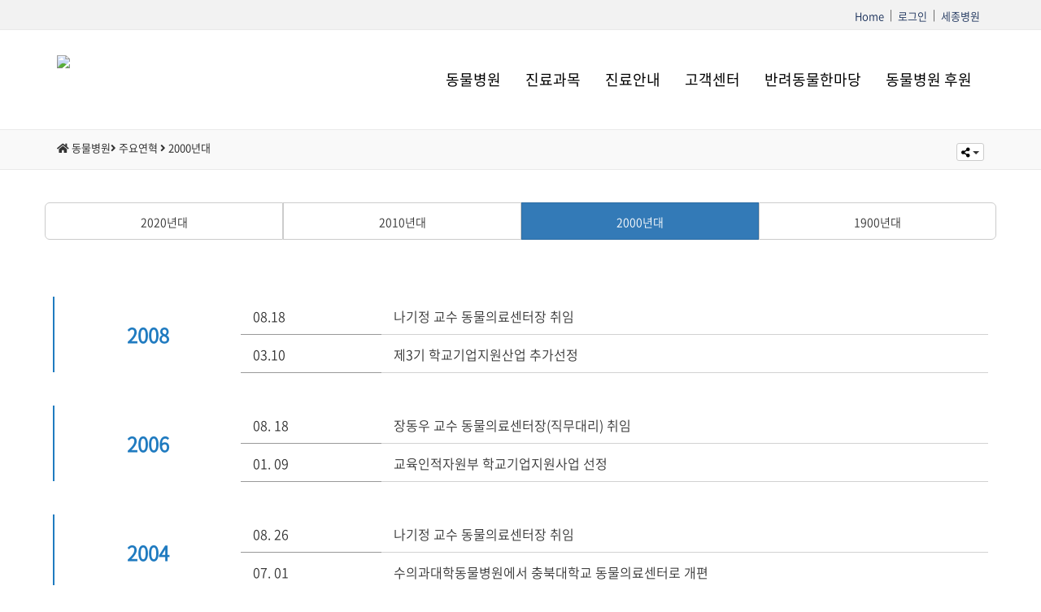

--- FILE ---
content_type: text/html; charset=UTF-8
request_url: https://www.cbuanimal.co.kr/?pg_idx=2&spg_idx=79
body_size: 5979
content:

<!DOCTYPE html>
<html lang="kor">
<head>
<meta charset="utf-8">
<meta http-equiv="X-UA-Compatible" content="IE=edge">
<meta name="viewport" content="width=device-width, initial-scale=1">

	<meta http-equiv="Cache-Control" content="no-cache, no-store, must-revalidate"/>
	<meta name="referrer" content="strict-origin-when-cross-origin" />
	<meta http-equiv="Content-Security-Policy" content="
		default-src *; style-src 'self' 'unsafe-inline' https://fonts.googleapis.com https://t1.daumcdn.net; 
		script-src 'self' 'unsafe-inline' 'unsafe-eval' https://fonts.googleapis.com https://ssl.daumcdn.net https://t1.daumcdn.net http://www.google.com
	">
	<meta http-equiv="Pragma" content="no-cache">


<title>충북대학교 동물병원  :: 2000년대</title>

<meta property="og:type" content="website" />
<meta property="og:title" content=" :: 2000년대" />
<meta property="og:url" content="https://www.cbuanimal.co.kr/?pg_idx=2&spg_idx=79" />
<meta property="og:description" content="2008년
		





		
		
		


2008
08.18
나기정 교수 동물의료센터장 취임

03.10
제3기 학교기업지원산업 추가선정



	
		
		2006년
		





		
		
		


2006
08. 18
장동우 교수 동물의료센터장(직무대리) 취임

01. 09
교육인적자원부 학교기업지원사업 선정 


	
		
		2004년
		





		
		
		


2004
08. 26
나기정 교수 동물의료센터장 취임

07. 01
수의과대학동물병원에서 충북대학교 동물의료센터로 개편



	
		
		2003년
		





		
		
		

2003
03. 01
모인필 교수 동물병원장 직무대리


	
		
		2002년
		





		
		
		


2002
03. 01
양만표 교수 동물병원장 취임


	
		
		2001년
		





		
		
		


2001
03. 01
최석화 교수 동물병원장 취임


	
		
		2000년
		





		
		
		


2000
03. 01
권영방 교수 동물병원장 취임

01. 10
수의과대학 부속 동물병원 신축 이전" />
<meta property="og:image" content='' />

<meta name="description" content="동물병원, 충북대학교 동물병원, 충북대학교 수의과대학 동물병원">
<meta name="keywords"    CONTENT="충북대학교 수의과대학 동물병원"> 
<link rel="canonical" href="https://www.cbunaimal.co.kr">



<link href="asset/css/NotoSans.css" rel="stylesheet">

<link href="asset/css/bootstrap.min.css" rel="stylesheet">
<link href="asset/css/dams_util.css" rel="stylesheet">
<link href="asset/css/fhmm.css" rel="stylesheet">
<link href="asset/css/board.css" rel="stylesheet">

<link rel="stylesheet" href="asset/plugin/fontawesome5.7.2/css/all.min.css">

<script src="asset/js/jquery-3.3.1.min.js"></script>
<script src="asset/js/bootstrap.min.js"></script>

<script src="asset/js/jquery.cookie.js"></script>

<link rel="stylesheet" href="./asset/plugin/fancybox/jquery.fancybox.css">
<script src="./asset/plugin/fancybox/jquery.fancybox.pack.js"></script>

<body>	


<!-- #wrapper start //-->
<div class="wrapper">
	

<style>
.navbar{border-radius:0px !important;}
.navbar-toggle{float:left !important;margin-left:10px;}
.navbar-brand{font-size:24px;}
/*.navbar-nav>li{font-size:18px !important;}*/
.dropdown-menu>li{font-size:18px !important;}
.top_logo{text-decoration: none !important;}

.menu_width{text-align:center;margin:0 auto;padding-left:5px;padding-right:5px;}
.main_rolling_img{margin-top:30px;}

/* top-menu margin */
.top-menu-margin{padding-top:30px;padding-bottom:30px;}
@media (max-width: 767px) { 
	.menu_width{width:100%;text-align:left;} 
	.main_rolling_img{margin-top:0px;} 
	.top-menu-margin{padding-top:0px;padding-bottom:0px;}
}
ul.nav li.dropdown:hover > ul.dropdown-menu{display:block; margin:0;} /* hover add */

.mainMenuSize{font-size:18px !important;}
/*
@media (min-width: 992px) and (max-width: 1000px) { .mainMenuSize{font-size:18px !important; margin:0 auto;padding:0px;} }
@media (min-width: 1000px) and (max-width: 1100px) { .mainMenuSize{font-size:18px !important;margin:0 auto;padding:0px;} }
@media (min-width: 1100px) and (max-width: 1200px) { .mainMenuSize{font-size:18px !important;margin:0 auto;padding:0px;} }
@media (min-width: 1200px) and (max-width: 1300px) { .mainMenuSize{font-size:18px !important;margin:0 auto;padding:0px;} }
@media (min-width: 1300px){ .mainMenuSize{font-size:18px !important; } }
*/
.nav>li>a {
    position: relative !important;;
    display: block !important;;
    padding: 10px 10px !important;;
}

</style>


		<!-- TOP QUICK MENU :s -->
		<div class="container-fuid hidden-xs" style="background-color:#f2f2f2;border-bottom:1px solid #e9e9e9;">
			<div class="container" style="height:36px;">
				<div id="el_quick_memu" style="height:36px;">
	    			<div class='quick_right_menu pull-right  p-0'>
						<div class=' font-s-13 p-t-b-8 pull-left p-l-r-5'><a href='/master.php' class='p-t-b-8' target='_self'>Home</a></div><div class='pull-left font-s-12 p-t-b-8 p-l-r-2 text-color-silver'>|</div><div class=' font-s-13 p-t-b-8 pull-left p-l-r-5'><a href='https://www.cbuanimal.co.kr/?pg_idx=85' class='p-t-b-8' target='_self'>로그인</a></div><div class='pull-left font-s-12 p-t-b-8 p-l-r-2 text-color-silver'>|</div><div class=' font-s-13 p-t-b-8 pull-left p-l-r-5'><a href='http://sjcbuanimal.co.kr' target='_blank' class='p-t-b-8'>세종병원</a></div>						<div class="clearfix"></div>
					</div>
					<div class="clearfix"></div>
				</div>
			</div>
		</div>
		<!-- TOP QUICK MENU :e -->

		<!-- Log & Search :e -->	
		
		<div class='top-menu-margin'>
		<nav class="navbar navbar-white fhmm m-b-0" role="navigation">
			<div class="container">	
				<div class="hidden-xs pull-left font-s-30">
					<a href="?" class="NotoSR logo-lg t-c-black top_logo" title="충북대학교 동물병원 처음으로 이동">
												<img src="./_data/logo/2020/6efdb4bd2f86856e1d3ed2cfc2d64877.jpg"  class="img-responsive" />
											</a>
					<div class="clearfix"></div>
				</div>						
				<div class="navbar-header t-a-c" style='background-color:#fff;'>
					<button type="button" data-toggle="collapse" data-target="#defaultmenu" class="navbar-toggle t-c-black p-0" >
						<i class="fa fa-2x fa-bars t-c-black " aria-hidden="true"></i>
					</button>
					<a class="navbar-brand NotoSB hidden-sm hidden-md hidden-lg" href="master.php"><span style="color:#000;">충북대학교 동물병원</span></a>
				</div><!-- end navbar-header -->
			
				<div id="defaultmenu" class="navbar-collapse collapse mn_bg p-t-b-10">
					<ul class="nav navbar-nav pending-menu-custom navbar-right">
						
						<li class="p-l-r-10  hidden-sm hidden-md hidden-lg">
							<div class="">
								<form action="?" method="POST">
									<div class="input-group ">
										<input type="hidden" name="pg_idx" value="88" />
										<input type="text" class="form-control" name="q" value="" placeholder="검색할 단어를 입력하세요" />
										<span class="input-group-btn"><button type="submit" class="btn btn-default"><i class="fa fa-search" aria-hidden="true"></i> 검색</button></span>
									</div>
								</form>
							</div>
						</li>

                    	
						<li  class="dropdown NotoSR menu_width"><a href="#" class="dropdown-toggle"  role="button" aria-haspopup="true" aria-expanded="false"><span class="mainMenuSize">동물병원</span></a><ul class="dropdown-menu"><li class="NotoSR"><a href="?pg_idx=1">병원장 인사말</a></li><li class="NotoSR"><a href="?pg_idx=2">주요연혁</a></li><li class="NotoSR"><a href="?pg_idx=3">동물병원 규정</a></li><li class="NotoSR"><a href="?pg_idx=4">조직구성</a></li><li class="NotoSR"><a href="?pg_idx=115">임상외래교수</a></li><li class="NotoSR"><a href="?pg_idx=5">시설안내</a></li><li class="NotoSR"><a href="?pg_idx=6">찾아오시는길</a></li></ul></li><li  class="dropdown NotoSR menu_width"><a href="#" class="dropdown-toggle"  role="button" aria-haspopup="true" aria-expanded="false"><span class="mainMenuSize">진료과목</span></a><ul class="dropdown-menu"><li class="NotoSR"><a href="?pg_idx=13">내과/피부과</a></li><li class="NotoSR"><a href="?pg_idx=121">정형/외상/신경외과 및 재활의학과</a></li><li class="NotoSR"><a href="?pg_idx=123">연부조직/종양외과</a></li><li class="NotoSR"><a href="?pg_idx=27">안과/치과</a></li><li class="NotoSR"><a href="?pg_idx=22">산과</a></li><li class="NotoSR"><a href="?pg_idx=38">핵의학과</a></li><li class="NotoSR"><a href="?pg_idx=31">영상의학과</a></li><li class="NotoSR"><a href="?pg_idx=46">진단검사의학과</a></li><li class="NotoSR"><a href="?pg_idx=52">야생동물 및 특수동물과</a></li><li class="NotoSR"><a href="?pg_idx=43">진단병리과/전염성질병과</a></li><li class="NotoSR"><a href="?pg_idx=56">수생생물의학과/조류질병과</a></li><li class="NotoSR"><a href="?pg_idx=110">응급의학과</a></li></ul></li><li  class="dropdown NotoSR menu_width"><a href="#" class="dropdown-toggle"  role="button" aria-haspopup="true" aria-expanded="false"><span class="mainMenuSize">진료안내</span></a><ul class="dropdown-menu"><li class="NotoSR"><a href="?pg_idx=62">진료시간안내</a></li><li class="NotoSR"><a href="?pg_idx=63">진료절차</a></li><li class="NotoSR"><a href="?pg_idx=65">지역병원 진료의뢰</a></li></ul></li><li  class="dropdown NotoSR menu_width"><a href="#" class="dropdown-toggle"  role="button" aria-haspopup="true" aria-expanded="false"><span class="mainMenuSize">고객센터</span></a><ul class="dropdown-menu"><li class="NotoSR"><a href="?pg_idx=66">공지사항</a></li><li class="NotoSR"><a href="?pg_idx=67">Hot News</a></li><li class="NotoSR"><a href="?pg_idx=69">갤러리</a></li><li class="NotoSR"><a href="?pg_idx=70">서식자료실</a></li></ul></li><li  class="dropdown NotoSR menu_width"><a href="#" class="dropdown-toggle"  role="button" aria-haspopup="true" aria-expanded="false"><span class="mainMenuSize">반려동물한마당</span></a><ul class="dropdown-menu"><li class="NotoSR"><a href="?pg_idx=92">News & Notice</a></li><li class="NotoSR"><a href="?pg_idx=71">행사개요</a></li><li class="NotoSR"><a href="?pg_idx=72">프로그램 안내</a></li><li class="NotoSR"><a href="?pg_idx=73">참가신청</a></li><li class="NotoSR"><a href="?pg_idx=74">참가신청확인</a></li><li class="NotoSR"><a href="?pg_idx=75">행사장 위치안내</a></li></ul></li><li  class="dropdown NotoSR menu_width"><a href="#" class="dropdown-toggle"  role="button" aria-haspopup="true" aria-expanded="false"><span class="mainMenuSize">동물병원 후원</span></a><ul class="dropdown-menu"><li class="NotoSR"><a href="?pg_idx=76">동물병원 후원안내</a></li><li class="NotoSR"><a href="?pg_idx=77">후원자 예우프로그램</a></li><li class="NotoSR"><a href="?pg_idx=102">헌혈프로그램</a></li><li class="NotoSR"><a href="?pg_idx=103">건강검진 프로그램</a></li><li class="NotoSR"><a href="?pg_idx=68">분양안내</a></li></ul></li>						<li class="dropdown NotoSR menu_width hidden-sm hidden-md hidden-lg">
							<a href="#" class="dropdown-toggle" data-toggle="dropdown" role="button" aria-haspopup="true" aria-expanded="false">Quick Menu<span class="caret"></span></a>
							<ul class="dropdown-menu">
								<li class='NotoSR'><a href='/master.php'>Home</a></li><li class='NotoSR'><a href='https://www.cbuanimal.co.kr/?pg_idx=85'>로그인</a></li><li class='NotoSR'><a href='http://sjcbuanimal.co.kr' target='_blank' class='p-t-b-8'>세종병원</a></li>							</ul>
						</li>
					</ul><!-- end nav navbar-nav -->
				</div><!-- end #navbar-collapse-1 -->
			</div>
		</nav><!-- end navbar navbar-default fhmm -->
		</div>


<script>
	lnb_pc();

	$(window).on('resize', function(){
		lnb_pc();
	});
	
	
	function lnb_pc(){
		
		if($(window).width() < 768) {
			$('#defaultmenu > ul > li > a').each(function(){
				$(this).attr('data-toggle','');
			});
			$('#defaultmenu > ul > li > a').each(function(){
				console.log($(this));
				$(this).attr('data-toggle','dropdown');
			});
			//console.log("*");
		}
		if($(window).width()>=768) {
			$('#defaultmenu > ul > li > a').each(function(){
				$(this).attr('data-toggle','');
			});
			//console.log("**");
		}
		
	}	
</script>
	





	<div class="container-fluid" style="padding:0; border-top:1px solid #e9e9e9;border-bottom:1px solid #e9e9e9;background-color:#f9f9f9;min-height:40px;;">
			
		<div class="container p-t-b-10">
			<div class="pull-left font-s-13 NotoSR">
				<i class="fa fa-home" aria-hidden="true"></i> 동물병원<i class="fas fa-angle-right"></i> 주요연혁 <span class='sbpg_tit'></span>
				<div class="clearfix"></div>
			</div>
			<div class="pull-right">

				<div class="btn-group btn-group-xs" role="group">
					<button type="button" class="btn btn-default dropdown-toggle" data-toggle="dropdown" aria-haspopup="true" aria-expanded="false">
						<i class="fa fa-share-alt" style="color:black"></i>
						<span class="caret"></span>
					</button>
					<ul class="dropdown-menu dropdown-menu-right ">
						<li><a href="#;" class="btn_doc_share font-s-13" data-type="facebook"><i class="fab fa-facebook-square"></i> <span style="position:relative;bottom:2px;">Facebook</span></a></li>
						<li><a href="#;" class="btn_doc_share font-s-13" data-type="twitter"><i class="fab fa-twitter-square"></i>  <span style="position:relative;bottom:2px;">Twitter</span></a></li>
					</ul>
				</div>			
				<div class="clearfix"></div>
			</div>
			<div class="clearfix"></div>
		</div>
	</div>
	<div class="hidden-xs" style=" margin-bottom:40px"></div>
<script>
	
	function window_open(url){
		var w = 555;
		var h = 420;
		var title = "";
		var dualScreenLeft = window.screenLeft != undefined ? window.screenLeft : screen.left;
		var dualScreenTop = window.screenTop != undefined ? window.screenTop : screen.top;

		width = window.innerWidth ? window.innerWidth : document.documentElement.clientWidth ? document.documentElement.clientWidth : screen.width;
		height = window.innerHeight ? window.innerHeight : document.documentElement.clientHeight ? document.documentElement.clientHeight : screen.height;

		var left = ((width / 2) - (w / 2)) + dualScreenLeft;
		var top = ((height / 2) - (h / 2)) + dualScreenTop;
		var newWindow = window.open(url, title, 'scrollbars=yes, width=' + w + ', height=' + h + ', top=' + top + ', left=' + left);

		if (window.focus) {
			newWindow.focus();
		}
	} 
	
	$(function(){
		$('.btn_doc_print').on('click', function(){
			$(this).html('<i class="fa fa-spin fa-spinner"></i>').attr('disabled', true);
			$('.noprint').hide();
			$('#el-document').printThis({
				callback: function(){
					$('.btn_doc_print').html('<i class="fa fa-print" style="color:black;"></i>').attr('disabled', false);
					$('.noprint').show();
				}
			});
		});
		
		$('.btn_doc_share').on('click', function(){
			var type = $(this).attr('data-type');
			switch(type){
				case "facebook" :
					window_open('http://www.facebook.com/sharer/sharer.php?u=https://www.cbuanimal.co.kr/?pg_idx=2&spg_idx=79');
					break;
				case "twitter" :
					window_open('https://twitter.com/intent/tweet?text=::주요연혁&url=https://www.cbuanimal.co.kr/?pg_idx=2&spg_idx=79');
					break;
				case "email" :
					
					$.ajax({
						type: "POST"
						, async: true
						, url: "module/api/share/email_share.php"
						, data: 'url=http%3A%2F%2Fwww.cbuanimal.co.kr%2F%3Fpg_idx%3D2%26spg_idx%3D79'
						// , processData: false, contentType: false
						, beforeSend: function() {
						  }
						, success: function(data) {
							$.fancybox( data, {
								centerOnScroll: true,
								autoSize: true,
								// minHeight : 550,
								maxWidth : "650",
								minWidth : "650",
								padding : 0
							});
						  }
						, error: function(data, status, err) {
							console.log('error forward : '+data);alert('서버와의 통신이 실패했습니다.');
						  }
						, complete: function() { 
						  }
					});
					
					break;
			}
		});
		
	});
</script>


<div class="container m-t-0 p-0">
<div class="col-sm-12 m-b-30 p-0">
	<div class="btn-group btn-group-justified hidden-xs hidden-sm" role="group">
	
		<div class='btn-group btn-group-lg ' role='group'><a href='?pg_idx=2&spg_idx=104' class='btn btn-default '><span style='font-size:14px;'>2020년대</span></a></div><div class='btn-group btn-group-lg ' role='group'><a href='?pg_idx=2&spg_idx=96' class='btn btn-default '><span style='font-size:14px;'>2010년대</span></a></div><div class='btn-group btn-group-lg ' role='group'><a href='?pg_idx=2&spg_idx=79' class='btn btn-primary '><span style='font-size:14px;'>2000년대</span></a></div><div class='btn-group btn-group-lg ' role='group'><a href='?pg_idx=2&spg_idx=78' class='btn btn-default '><span style='font-size:14px;'>1900년대</span></a></div>		
	</div>
	<div class="hidden-md hidden-lg p-10">
		
			<a href='?pg_idx=2&spg_idx=104' class='m-3 btn btn-sm btn-default'>2020년대</a><a href='?pg_idx=2&spg_idx=96' class='m-3 btn btn-sm btn-default'>2010년대</a><a href='?pg_idx=2&spg_idx=79' class='m-3 btn btn-sm btn-primary'>2000년대</a><a href='?pg_idx=2&spg_idx=78' class='m-3 btn btn-sm btn-default'>1900년대</a>
		
	</div>
	
	<div class="clearfix"></div>
</div>
<div class="clearfix"></div>
<div><div class="m-10">
<div class="local_div">
	<table class="table_history">
		<caption>
		2008년
		</caption>
<colgroup>
<col style="width: 20%;">
<col style="width: 15%;">
<col style="width: 65%;">
</colgroup>
		<thead class="tbody_tline">
		</thead>
		<tbody>

<tr>
<th rowspan="2">2008</th>
<td class="moth">08.18</td>
<td>나기정 교수 동물의료센터장 취임</td></tr>
<tr>
<td class="moth">03.10</td>
<td>제3기 학교기업지원산업 추가선정</td></tr>

</tbody></table></div>
<div class="local_div">
	<table class="table_history">
		<caption>
		2006년
		</caption>
<colgroup>
<col style="width: 20%;">
<col style="width: 15%;">
<col style="width: 65%;">
</colgroup>
		<thead class="tbody_tline">
		</thead>
		<tbody>

<tr>
<th rowspan="2">2006</th>
<td class="moth">08. 18</td>
<td>장동우 교수 동물의료센터장(직무대리) 취임</td></tr>
<tr>
<td class="moth">01. 09</td>
<td>교육인적자원부 학교기업지원사업 선정 </td></tr>
</tbody></table></div>
<div class="local_div">
	<table class="table_history">
		<caption>
		2004년
		</caption>
<colgroup>
<col style="width: 20%;">
<col style="width: 15%;">
<col style="width: 65%;">
</colgroup>
		<thead class="tbody_tline">
		</thead>
		<tbody>

<tr>
<th rowspan="2">2004</th>
<td class="moth">08. 26</td>
<td>나기정 교수 동물의료센터장 취임</td></tr>
<tr>
<td class="moth">07. 01</td>
<td>수의과대학동물병원에서 충북대학교 동물의료센터로 개편</td></tr>

</tbody></table></div>
<div class="local_div">
	<table class="table_history">
		<caption>
		2003년
		</caption>
<colgroup>
<col style="width: 20%;">
<col style="width: 15%;">
<col style="width: 65%;">
</colgroup>
		<thead class="tbody_tline">
		</thead>
		<tbody>
<tr>
<th>2003</th>
<td class="moth">03. 01</td>
<td>모인필 교수 동물병원장 직무대리</td></tr>
</tbody></table></div>
<div class="local_div">
	<table class="table_history">
		<caption>
		2002년
		</caption>
<colgroup>
<col style="width: 20%;">
<col style="width: 15%;">
<col style="width: 65%;">
</colgroup>
		<thead class="tbody_tline">
		</thead>
		<tbody>

<tr>
<th>2002</th>
<td class="moth">03. 01</td>
<td>양만표 교수 동물병원장 취임</td></tr>
</tbody></table></div>
<div class="local_div">
	<table class="table_history">
		<caption>
		2001년
		</caption>
<colgroup>
<col style="width: 20%;">
<col style="width: 15%;">
<col style="width: 65%;">
</colgroup>
		<thead class="tbody_tline">
		</thead>
		<tbody>

<tr>
<th>2001</th>
<td class="moth">03. 01</td>
<td>최석화 교수 동물병원장 취임</td></tr>
</tbody></table></div>
<div class="local_div">
	<table class="table_history">
		<caption>
		2000년
		</caption>
<colgroup>
<col style="width: 20%;">
<col style="width: 15%;">
<col style="width: 65%;">
</colgroup>
		<thead class="tbody_tline">
		</thead>
		<tbody>

<tr>
<th rowspan="2">2000</th>
<td class="moth">03. 01</td>
<td>권영방 교수 동물병원장 취임</td></tr>
<tr>
<td class="moth">01. 10</td>
<td>수의과대학 부속 동물병원 신축 이전</td></tr>
		</tbody>
	</table>
</div>

</div></div>
<div class="m-b-50">&nbsp;</div>

<script>
$(".sbpg_tit").html('<i class="fas fa-angle-right"></i> 2000년대');
</script></div>
<style>
	.footerLink{
		color:#939393;
		font-size:12px;
	}
</style>
	<div class='clearfix'></div>
	<div class='container-fuid m-t-50 p-t-b-40' style='border-top:1px solid #ddd;background-color:#999999;'>
		<div class='container footerLink'>
			<div class='col-sm-8 col-xs-12 p-l-r-0 t-c-white'>
				<div class='m-b-30 m-t-10 p-b-20' style='border-bottom:1px solid #ddd;'><img src='asset/img/main/foot_tel.png'  class='img-responsive' /></div>
				
				<div class='col-md-12 p-l-r-0 font-s-16 p-b-10'>
						<a href='master.php?pg_idx=1' class='t-c-white'>병원소개</a> <span class='font-s-12 p-l-r-5'> | </span> 
						<a href='master.php?pg_idx=12' class='t-c-white'>개인정보취급방침</a> <span class='font-s-12 p-l-r-5'> | </span> 
						<a href='master.php?pg_idx=12' class='t-c-white'>이용약관</a> <span class='font-s-12 p-l-r-5'> | </span> 
						<a href='master.php?pg_idx=66' class='t-c-white'>공지사항</a>	
					</div>
			
						<div class='col-md-12 p-l-r-0'>Copyright(c) Chungbuk National University Veterinary Teaching Hospital. All right reserved.</div>
						<div class='col-md-12 p-l-r-0'>우) 28644  충북 청주시 서원구 충대로1, 충북대학교 수의과대학 동물병원</div>
						<div class='col-md-12 p-l-r-0'>
						병원장: 박경미, 개인정보처리담당자: 고명옥, 전화: 043-261-2904</div>
						
			
			</div>
			<div class='col-sm-4  col-xs-12 hidden-xs t-c-white'>
				<h4>찾아오시는길</h4>
				<a href='master.php?pg_idx=6' class='t-c-white'><img src='asset/img/main/map.jpg'  class='img-responsive' /></a>
				<div>충북 청주시 서원구 충대로 1, 충북대학교 동물병원</div>
			</div>

		</div>
	<div>

</div>
<!-- #wrapper end //-->
<script src='asset/js/scrolltopcontrol.js'></script>
<script src='asset/js/function.js'></script>

</body>
</html>

<!-- system proc time : 0.004392147064209 //-->

--- FILE ---
content_type: text/css
request_url: https://www.cbuanimal.co.kr/asset/css/NotoSans.css
body_size: 394
content:
@font-face {
	font-family:"NotoSBlack";
	font-style:normal;
	src:url(../fonts/NotoSans/NotoSans-Black.eot);
	src:local("NotoSans-Black"),
		url(../fonts/NotoSans/NotoSans-Black.eot?#iefix) format("embedded-opentype"),
		url(../fonts/NotoSans/NotoSans-Black.woff2) format("woff2"),
		url(../fonts/NotoSans/NotoSans-Black.woff) format("woff"),
		url(../fonts/NotoSans/NotoSans-Black.otf) format("otf");
}

@font-face {
	font-family:"NotoSB";
	font-style:normal;
	src:url(../fonts/NotoSans/NotoSans-Bold.eot);
	src:local("NotoSans-Black"),
		url(../fonts/NotoSans/NotoSans-Bold.eot?#iefix) format("embedded-opentype"),
		url(../fonts/NotoSans/NotoSans-Bold.woff2) format("woff2"),
		url(../fonts/NotoSans/NotoSans-Bold.woff) format("woff"),
		url(../fonts/NotoSans/NotoSans-Bold.otf) format("otf");
}

@font-face {
	font-family:"NotoSD";
	font-style:normal;
	src:url(../fonts/NotoSans/NotoSans-DemiLight.eot);
	src:local("NotoSans-DemiLight"),
		url(../fonts/NotoSans/NotoSans-DemiLight.eot?#iefix) format("embedded-opentype"),
		url(../fonts/NotoSans/NotoSans-DemiLight.woff2) format("woff2"),
		url(../fonts/NotoSans/NotoSans-DemiLight.woff) format("woff"),
		url(../fonts/NotoSans/NotoSans-DemiLight.otf) format("otf");
}
@font-face {
	font-family:"NotoSL";
	font-style:normal;
	src:url(../fonts/NotoSans/NotoSans-Light.eot);
	src:local("NotoSans-Light"),
		url(../fonts/NotoSans/NotoSans-Light.eot?#iefix) format("embedded-opentype"),
		url(../fonts/NotoSans/NotoSans-Light.woff2) format("woff2"),
		url(../fonts/NotoSans/NotoSans-Light.woff) format("woff"),
		url(../fonts/NotoSans/NotoSans-Light.otf) format("otf");
}
@font-face {
	font-family:"NotoSM";
	font-style:normal;
	src:url(../fonts/NotoSans/NotoSans-Medium.eot);
	src:local("NotoSans-Medium"),
		url(../fonts/NotoSans/NotoSans-Medium.eot?#iefix) format("embedded-opentype"),
		url(../fonts/NotoSans/NotoSans-Medium.woff2) format("woff2"),
		url(../fonts/NotoSans/NotoSans-Medium.woff) format("woff"),
		url(../fonts/NotoSans/NotoSans-Medium.otf) format("otf");
}
@font-face {
	font-family:"NotoSR";
	font-style:normal;
	src:url(../fonts/NotoSans/NotoSans-Regular.eot);
	src:local("NotoSans-Regular"),
		url(../fonts/NotoSans/NotoSans-Regular.eot?#iefix) format("embedded-opentype"),
		url(../fonts/NotoSans/NotoSans-Regular.woff2) format("woff2"),
		url(../fonts/NotoSans/NotoSans-Regular.woff) format("woff"),
		url(../fonts/NotoSans/NotoSans-Regular.otf) format("otf");
}
@font-face {
	font-family:"NotoST";
	font-style:normal;
	src:url(../fonts/NotoSans/NotoSans-Thin.eot);
	src:local("NotoSans-Thin"),
		url(../fonts/NotoSans/NotoSans-Thin.eot?#iefix) format("embedded-opentype"),
		url(../fonts/NotoSans/NotoSans-Thin.woff2) format("woff2"),
		url(../fonts/NotoSans/NotoSans-Thin.woff) format("woff"),
		url(../fonts/NotoSans/NotoSans-Thin.otf) format("otf");
}


.NotoSBlack {font-family:"NotoSBlack";}
.NotoSB {font-family:"NotoSB";}
.NotoSD {font-family:"NotoSD";}
.NotoSL {font-family:"NotoSL";}
.NotoSM {font-family:"NotoSM";}
.NotoSR {font-family:"NotoSR";}
.NotoST {font-family:"NotoST";}

--- FILE ---
content_type: text/css
request_url: https://www.cbuanimal.co.kr/asset/css/dams_util.css
body_size: 6562
content:
/* Default CSS 
	- font, height, padding, margin, line-height, color
*/

a:hover{text-decoration: none; !important;}
a{color:#182f59; !important;}

/* pt, px, em, % https://websemantics.uk/articles/font-size-conversion/ */
.body_text{
	font-family:"NotoSR";
	font-size: 1em !important;
	line-height:1.5em !important;
}
.bbs_body table{width:100% !important;}
.bbs_body table th{background-color:#f2f2f2 !important; border-top:2px solid #333 !important; border-bottom:1px solid #ddd !important; padding:8px 0px !important;text-align:center !important; font-family:'NotoSR'; font-size: 1em !important; line-height:1.5em !important;}
.bbs_body td{border-bottom:1px solid #ddd; padding:8px 0px;font-family:'NotoSR'; font-size: 0.875em !important; }

.hand{ cursor:pointer !important; }

/* Text Color */
.t-c-white 		{ color:white !important; }
.t-c-blue 		{ color:blue !important; }
.t-c-silver 	{ color:silver !important; }
.t-c-red 			{ color:red !important; }
.t-c-black 		{ color:black !important; }
.t-c-bluesky 	{ color:#1A8CFF !important; }
.t-c-purple 	{ color:#9C27B0 !important; }
.t-c-pink 		{ color:#E91E63 !important; }
.t-c-indigo 	{ color:#3F51B5 !important; }
.t-c-teal 	{ color:#009688 !important; }
.t-c-cyan 	{ color:#00BCD4 !important; }
.t-c-green 	{ color:#4CAF50 !important; }
.t-c-orange 	{ color:#FF9800 !important; }
.t-c-brown 	{ color:#795548 !important; }
.t-c-ccc 	{ color:#cccccc !important; }
.t-c-f2 	{ color:#f2f2f2 !important; }
.t-c-777 	{ color:#777777 !important; }
.t-c-more 	{ color:#3ea49b !important; }
.img-center {display: block !important; margin: 0 auto !important; }
/* backgound color */
.bg-color-aqua{ background-color:#00FFFF !important; }
.bg-color-black{ background-color:#000000 !important; }
.bg-color-fuchsia{ background-color:#ff00ff !important; }
.bg-color-gray{ background-color:#808080 !important; }
.bg-color-green{ background-color:#008000 !important; }
.bg-color-maroon{ background-color:#800000 !important; }
.bg-color-navy{ background-color:#000080 !important; }
.bg-color-olive{ background-color:#808000 !important; }
.bg-color-purple{ background-color:#800080 !important; }
.bg-color-red{ background-color:#FF0000 !important; }
.bg-color-silver{ background-color:#C0C0C0 !important; }
.bg-color-teal{ background-color:#008080 !important; }
.bg-color-white{ background-color:#FFFFFF !important; }
.bg-color-f2{ background-color:#f2f2f2 !important; }
.bg-color-dd{ background-color:#dddddd !important; }



.l-s-2 { letter-spacing:2 !important; }
.l-s-1 { letter-spacing:1 !important; }
.l-s-0 { letter-spacing:0 !important; }
.l-s-01	{ letter-spacing:-1px !important; }
.l-s-02	{ letter-spacing:-2px !important; }

/* Text Indent */
.text-index-10		{ padding-left:10px; text-indent:-10px !important; }
.text-index-11		{ padding-left:11px; text-indent:-11px !important; }
.text-index-12		{ padding-left:12px; text-indent:-12px !important; }
.text-index-13		{ padding-left:13px; text-indent:-13px !important; }
.text-index-14		{ padding-left:14px; text-indent:-14px !important; }
.text-index-15		{ padding-left:15px; text-indent:-15px !important; }
.text-index-16		{ padding-left:16px; text-indent:-16px !important; }
.text-index-17		{ padding-left:17px; text-indent:-17px !important; }
.text-index-18		{ padding-left:18px; text-indent:-18px !important; }
.text-index-19		{ padding-left:19px; text-indent:-19px !important; }
.text-index-20		{ padding-left:20px; text-indent:-20px !important; }

/* Align */
.t-a-l { text-align:left !important; }
.t-a-c { text-align:center !important; }
.t-a-r { text-align:right !important; }
.t-a-j { text-align:justify; }
.t-v-t { vertical-align:top !important; }
.t-v-m { vertical-align:middle !important; }
.t-v-b { vertical-align:bottom !important; }
.valign { vertical-align: middle !important; }
.img_center{margin:0 auto !important;  }

.table-fix 		{ table-layout:fixed; }
.display-inline	{ display:inline; }
.display-block	{ display:block; }
.display-none	{ display:none; }


.b-1{border:1px solid #ddd !important;}

.b-red{border:1px solid #FF0000 !important;}
.b-blue{border:1px solid #0080FF !important;}
.b-silver{border:1px solid #ddd !important;}

 
.b-b{border-bottom:1px solid #ddd !important;}
.b-t{border-top:1px solid #ddd !important;}
.b-l{border-left:1px solid #ddd !important;}
.b-r{border-right:1px solid #ddd !important;}
 
.b-l-r{border-left:1px solid #ddd !important;border-right:1px solid #ddd !important;}
.b-t-b{border-top:1px solid #ddd !important;border-bottom:1px solid #ddd !important;}
 
.b-b-2{border-bottom:2px solid #ddd !important;}
.b-t-2{border-top:2px solid #ddd !important;}
 
.b-dot-top{border-top:1px dotted #ddd !important;}
.b-dot-bottom{border-bottom:1px dotted #ddd !important;}
 
.b-top-blue {border-top:2px solid #0080FF !important;}
.b-top-silver {border-top:2px solid #cccccc !important;}
 
.b-top-f2 {border-top:1px solid #f2f2f2 !important;}
.b-top-dd {border-top:1px solid #dddddd !important;}
.b-top-cc {border-top:1px solid #cccccc !important;}
 
.b-bottom-f2 {border-bottom:1px solid #f2f2f2 !important;}
.b-bottom-dd {border-bottom:1px solid #dddddd !important;}
.b-bottom-cc {border-bottom:1px solid #cccccc !important;}
.b-bottom-dashed {border-bottom:1px dashed #dddddd !important;}
.b-top-dashed {border-top:1px dashed #dddddd !important;}


/* ETC */
.position-r { position:relative; }
.position-a{ position:absolute; }
.cursor-p	{ cursor:pointer; }
.overflow-hidden { overflow:hidden; }
.scroll-y	{ overflow-y:scroll; }
.scroll-x	{ overflow-x:scroll; }

/* font weight */
.f-w-bold, .f-w-b{font-weight:bold !important;} 

/* Text font size */
.font-s-8 { font-size: 8px !important; }
.font-s-9 { font-size: 9px !important; }
.font-s-10{ font-size: 10px !important; }
.font-s-11{ font-size: 11px !important; }
.font-s-12{ font-size: 12px !important; }
.font-s-13{ font-size: 13px !important; }
.font-s-14{ font-size: 14px !important; }
.font-s-15{ font-size: 15px !important; }
.font-s-16{ font-size: 16px !important; }
.font-s-18{ font-size: 18px !important; }
.font-s-20{ font-size: 20px !important; }
.font-s-22{ font-size: 22px !important; }
.font-s-24{ font-size: 24px !important; }
.font-s-26{ font-size: 26px !important; }
.font-s-30{ font-size: 30px !important; }
.font-s-40{ font-size: 40px !important; }
.font-s-50{ font-size: 50px !important; }
.font-s-60{ font-size: 60px !important; }
.font-s-70{ font-size: 70px !important; }
.font-s-80{ font-size: 80px !important; }
.font-s-90{ font-size: 90px !important; }

.em-10px{font-size: 0.625em !important; }
.em-11px{font-size: 0.7em 	!important; }
.em-12px{font-size: 0.75em 	!important; }
.em-13px{font-size: 0.8em 	!important; }
.em-14px{font-size: 0.875em !important; }
.em-15px{font-size: 0.95em 	!important; }
.em-16px{font-size: 1em !important; }
.em-17px{font-size: 1.05em !important; }
.em-18px{font-size: 1.125em !important; }
.em-19px{font-size: 1.2em !important; }
.em-20px{font-size: 1.25em !important; }
.em-21px{font-size: 1.3em !important; }
.em-22px{font-size: 1.4em !important; }
.em-23px{font-size: 1.45em !important; }
.em-24px{font-size: 1.5em !important; }


.box-border{ border:1px solid #ddd !important; }
.box-left-top{ border-left:1px solid #ddd !important;  border-top:1px solid #ddd !important; }

/* Korea & English */
.KOR 	{ime-mode:active; !important;}
.ENG	{ime-mode:inactive !important;}


/* Margin, Padding */
.m-auto		{margin-right: auto !important;    margin-left: auto !important; }
.m-p-0		{ margin:0 !important; padding:0 !important; }

.m-0		{ margin:0px !important; }
.m-1		{ margin:1px !important; }
.m-2		{ margin:2px !important; }
.m-3		{ margin:3px !important; }
.m-4		{ margin:4px !important; }
.m-5		{ margin:5px !important; }
.m-6		{ margin:6px !important; }
.m-7		{ margin:7px !important; }
.m-8		{ margin:8px !important; }
.m-9		{ margin:9px !important; }
.m-10		{ margin:10px !important; }
.m-15		{ margin:15px !important; }
.m-20		{ margin:20px !important; }
.m-25		{ margin:25px !important; }
.m-30		{ margin:30px !important; }
.m-35		{ margin:35px !important; }
.m-40		{ margin:40px !important; }

.m-t-0		{ margin-top:0 !important; }
.m-t-1		{ margin-top:1px !important; }
.m-t-2		{ margin-top:2px !important; }
.m-t-3		{ margin-top:3px !important; }
.m-t-4		{ margin-top:4px !important; }
.m-t-5		{ margin-top:5px !important; }
.m-t-6		{ margin-top:6px !important; }
.m-t-7		{ margin-top:7px !important; }
.m-t-8		{ margin-top:8px !important; }
.m-t-9		{ margin-top:9px !important; }
.m-t-10		{ margin-top:10px !important; }
.m-t-11		{ margin-top:11px !important; }
.m-t-12		{ margin-top:12px !important; }
.m-t-13		{ margin-top:13px !important; }
.m-t-14		{ margin-top:14px !important; }
.m-t-15		{ margin-top:15px !important; }
.m-t-16		{ margin-top:16px !important; }
.m-t-17		{ margin-top:17px !important; }
.m-t-18		{ margin-top:18px !important; }
.m-t-19		{ margin-top:19px !important; }
.m-t-20		{ margin-top:20px !important; }
.m-t-25		{ margin-top:25px !important; }
.m-t-30		{ margin-top:30px !important; }
.m-t-35		{ margin-top:35px !important; }
.m-t-36		{ margin-top:36px !important; }
.m-t-37		{ margin-top:37px !important; }
.m-t-38		{ margin-top:38px !important; }
.m-t-39		{ margin-top:39px !important; }
.m-t-40		{ margin-top:40px !important; }
.m-t-45		{ margin-top:45px !important; }
.m-t-50		{ margin-top:50px !important; }
.m-t-60		{ margin-top:60px !important; }
.m-t-70		{ margin-top:70px !important; }
.m-t-80		{ margin-top:80px !important; }
.m-t-90		{ margin-top:90px !important; }
.m-t-100		{ margin-top:100px !important; }

.m-b-0		{ margin-bottom:0 !important; }
.m-b-1		{ margin-bottom:1px !important; }
.m-b-2		{ margin-bottom:2px !important; }
.m-b-3		{ margin-bottom:3px !important; }
.m-b-4		{ margin-bottom:4px !important; }
.m-b-5		{ margin-bottom:5px !important; }
.m-b-6		{ margin-bottom:6px !important; }
.m-b-7		{ margin-bottom:7px !important; }
.m-b-8		{ margin-bottom:8px !important; }
.m-b-9		{ margin-bottom:9px !important; }
.m-b-10		{ margin-bottom:10px !important; }
.m-b-15		{ margin-bottom:15px !important; }
.m-b-20		{ margin-bottom:20px !important; }
.m-b-25		{ margin-bottom:25px !important; }
.m-b-30		{ margin-bottom:30px !important; }
.m-b-35		{ margin-bottom:35px !important; }
.m-b-40		{ margin-bottom:40px !important; }
.m-b-50		{ margin-bottom:50px !important; }

.m-t-b-0		{ margin-top:0px  !important; margin-bottom:0px  !important;}
.m-t-b-1		{ margin-top:1px  !important; margin-bottom:1px  !important;}
.m-t-b-2		{ margin-top:2px  !important; margin-bottom:2px  !important;}
.m-t-b-3		{ margin-top:3px  !important; margin-bottom:3px  !important;}
.m-t-b-4		{ margin-top:4px  !important; margin-bottom:4px  !important;}
.m-t-b-5		{ margin-top:5px  !important; margin-bottom:5px  !important;}
.m-t-b-6		{ margin-top:6px  !important; margin-bottom:6px  !important;}
.m-t-b-7		{ margin-top:7px  !important; margin-bottom:7px  !important;}
.m-t-b-8		{ margin-top:8px  !important; margin-bottom:8px  !important;}
.m-t-b-9		{ margin-top:9px  !important; margin-bottom:9px  !important;}
.m-t-b-10		{ margin-top:10px !important; margin-bottom:10px !important;}
.m-t-b-11		{ margin-top:11px !important; margin-bottom:11px !important;}
.m-t-b-12		{ margin-top:12px !important; margin-bottom:12px !important;}
.m-t-b-13		{ margin-top:13px !important; margin-bottom:13px !important;}
.m-t-b-14		{ margin-top:14px !important; margin-bottom:14px !important;}
.m-t-b-15		{ margin-top:15px !important; margin-bottom:15px !important;}
.m-t-b-16		{ margin-top:16px !important; margin-bottom:16px !important;}
.m-t-b-17		{ margin-top:17px !important; margin-bottom:17px !important;}
.m-t-b-18		{ margin-top:18px !important; margin-bottom:18px !important;}
.m-t-b-19		{ margin-top:19px !important; margin-bottom:19px !important;}
.m-t-b-20		{ margin-top:20px !important; margin-bottom:20px !important;}
.m-t-b-25		{ margin-top:25px !important; margin-bottom:25px !important;}
.m-t-b-30		{ margin-top:30px !important; margin-bottom:30px !important;}
.m-t-b-35		{ margin-top:35px !important; margin-bottom:35px !important;}
.m-t-b-40		{ margin-top:40px !important; margin-bottom:40px !important;}
.m-t-b-50		{ margin-top:50px !important; margin-bottom:50px !important;}
.m-t-b-60		{ margin-top:60px !important; margin-bottom:60px !important;}
.m-t-b-65		{ margin-top:65px !important; margin-bottom:65px !important;}
.m-t-b-70		{ margin-top:70px !important; margin-bottom:70px !important;}
.m-t-b-75		{ margin-top:75px !important; margin-bottom:75px !important;}
.m-t-b-80		{ margin-top:80px !important; margin-bottom:80px !important;}
.m-t-b-85		{ margin-top:85px !important; margin-bottom:85px !important;}


.m-r-0		{ margin-right:0 !important; }
.m-r-1		{ margin-right:1px !important; }
.m-r-2		{ margin-right:2px !important; }
.m-r-3		{ margin-right:3px !important; }
.m-r-4		{ margin-right:4px !important; }
.m-r-5		{ margin-right:5px !important; }
.m-r-6		{ margin-right:6px !important; }
.m-r-7		{ margin-right:7px !important; }
.m-r-8		{ margin-right:8px !important; }
.m-r-9		{ margin-right:9px !important; }
.m-r-10		{ margin-right:10px !important; }
.m-r-11		{ margin-right:11px !important; }
.m-r-12		{ margin-right:12px !important; }
.m-r-13		{ margin-right:13px !important; }
.m-r-14		{ margin-right:14px !important; }
.m-r-15		{ margin-right:15px !important; }
.m-r-16		{ margin-right:16px !important; }
.m-r-17		{ margin-right:17px !important; }
.m-r-18		{ margin-right:18px !important; }
.m-r-19		{ margin-right:19px !important; }
.m-r-20		{ margin-right:20px !important; }
.m-r-25		{ margin-right:25px !important; }
.m-r-30		{ margin-right:30px !important; }
.m-r-35		{ margin-right:35px !important; }
.m-r-40		{ margin-right:40px !important; }

.m-l-0		{ margin-left:0px  !important; }
.m-l-1		{ margin-left:1px  !important; }
.m-l-2		{ margin-left:2px  !important; }
.m-l-3		{ margin-left:3px  !important; }
.m-l-4		{ margin-left:4px  !important; }
.m-l-5		{ margin-left:5px  !important; }
.m-l-6		{ margin-left:6px  !important; }
.m-l-7		{ margin-left:7px  !important; }
.m-l-8		{ margin-left:8px  !important; }
.m-l-9		{ margin-left:9px  !important; }
.m-l-10		{ margin-left:10px !important; }
.m-l-11		{ margin-left:11px !important; }
.m-l-12		{ margin-left:12px !important; }
.m-l-13		{ margin-left:13px !important; }
.m-l-14		{ margin-left:14px !important; }
.m-l-15		{ margin-left:15px !important; }
.m-l-16		{ margin-left:16px !important; }
.m-l-17		{ margin-left:17px !important; }
.m-l-18		{ margin-left:18px !important; }
.m-l-19		{ margin-left:19px !important; }
.m-l-20		{ margin-left:20px !important; }
.m-l-25		{ margin-left:25px !important; }
.m-l-30		{ margin-left:30px !important; }
.m-l-35		{ margin-left:35px !important; }
.m-l-40		{ margin-left:40px !important; }
.m-l-50		{ margin-left:50px !important; }
.m-l-60		{ margin-left:60px !important; }
.m-l-65		{ margin-left:65px !important; }
.m-l-70		{ margin-left:70px !important; }
.m-l-75		{ margin-left:75px !important; }
.m-l-80		{ margin-left:80px !important; }
.m-l-85		{ margin-left:85px !important; }


.m-l-r-0		{ margin-left:0px  !important; margin-right:0px  !important;}
.m-l-r-1		{ margin-left:1px  !important; margin-right:1px  !important;}
.m-l-r-2		{ margin-left:2px  !important; margin-right:2px  !important;}
.m-l-r-3		{ margin-left:3px  !important; margin-right:3px  !important;}
.m-l-r-4		{ margin-left:4px  !important; margin-right:4px  !important;}
.m-l-r-5		{ margin-left:5px  !important; margin-right:5px  !important;}
.m-l-r-6		{ margin-left:6px  !important; margin-right:6px  !important;}
.m-l-r-7		{ margin-left:7px  !important; margin-right:7px  !important;}
.m-l-r-8		{ margin-left:8px  !important; margin-right:8px  !important;}
.m-l-r-9		{ margin-left:9px  !important; margin-right:9px  !important;}
.m-l-r-10		{ margin-left:10px !important; margin-right:10px !important;}
.m-l-r-11		{ margin-left:11px !important; margin-right:11px !important;}
.m-l-r-12		{ margin-left:12px !important; margin-right:12px !important;}
.m-l-r-13		{ margin-left:13px !important; margin-right:13px !important;}
.m-l-r-14		{ margin-left:14px !important; margin-right:14px !important;}
.m-l-r-15		{ margin-left:15px !important; margin-right:15px !important;}
.m-l-r-16		{ margin-left:16px !important; margin-right:16px !important;}
.m-l-r-17		{ margin-left:17px !important; margin-right:17px !important;}
.m-l-r-18		{ margin-left:18px !important; margin-right:18px !important;}
.m-l-r-19		{ margin-left:19px !important; margin-right:19px !important;}
.m-l-r-20		{ margin-left:20px !important; margin-right:20px !important;}
.m-l-r-25		{ margin-left:25px !important; margin-right:25px !important;}
.m-l-r-30		{ margin-left:30px !important; margin-right:30px !important;}
.m-l-r-35		{ margin-left:35px !important; margin-right:35px !important;}
.m-l-r-40		{ margin-left:40px !important; margin-right:40px !important;}
.m-l-r-50		{ margin-left:50px !important; margin-right:50px !important;}
.m-l-r-60		{ margin-left:60px !important; margin-right:60px !important;}
.m-l-r-65		{ margin-left:65px !important; margin-right:65px !important;}
.m-l-r-70		{ margin-left:70px !important; margin-right:70px !important;}
.m-l-r-75		{ margin-left:75px !important; margin-right:75px !important;}
.m-l-r-80		{ margin-left:80px !important; margin-right:80px !important;}
.m-l-r-85		{ margin-left:85px !important; margin-right:85px !important;}

.p-0		{ padding:0px !important; }
.p-1		{ padding:1px !important; }
.p-2		{ padding:2px !important; }
.p-3		{ padding:3px !important; }
.p-4		{ padding:4px !important; }
.p-5		{ padding:5px !important; }
.p-6		{ padding:6px !important; }
.p-7		{ padding:7px !important; }
.p-8		{ padding:8px !important; }
.p-9		{ padding:9px !important; }
.p-10		{ padding:10px !important; }
.p-15		{ padding:15px !important; }
.p-20		{ padding:20px !important; }
.p-25		{ padding:25px !important; }
.p-30		{ padding:30px !important; }
.p-35		{ padding:35px !important; }
.p-40		{ padding:40px !important; }



.p-t-b-0		{ padding-top:0px   !important; padding-bottom:0px   !important;}
.p-t-b-1		{ padding-top:1px   !important; padding-bottom:1px   !important;}
.p-t-b-2		{ padding-top:2px   !important; padding-bottom:2px   !important;}
.p-t-b-3		{ padding-top:3px   !important; padding-bottom:3px   !important;}
.p-t-b-4		{ padding-top:4px   !important; padding-bottom:4px   !important;}
.p-t-b-5		{ padding-top:5px   !important; padding-bottom:5px   !important;}
.p-t-b-6		{ padding-top:6px   !important; padding-bottom:6px   !important;}
.p-t-b-7		{ padding-top:7px   !important; padding-bottom:7px   !important;}
.p-t-b-8		{ padding-top:8px   !important; padding-bottom:8px   !important;}
.p-t-b-9		{ padding-top:9px   !important; padding-bottom:9px   !important;}
.p-t-b-10		{ padding-top:10px  !important; padding-bottom:10px  !important;}
.p-t-b-11		{ padding-top:11px  !important; padding-bottom:11px  !important;}
.p-t-b-12		{ padding-top:12px  !important; padding-bottom:12px  !important;}
.p-t-b-13		{ padding-top:13px  !important; padding-bottom:13px  !important;}
.p-t-b-14		{ padding-top:14px  !important; padding-bottom:14px  !important;}
.p-t-b-15		{ padding-top:15px  !important; padding-bottom:15px  !important;}
.p-t-b-16		{ padding-top:16px  !important; padding-bottom:16px  !important;}
.p-t-b-17		{ padding-top:17px  !important; padding-bottom:17px  !important;}
.p-t-b-18		{ padding-top:18px  !important; padding-bottom:18px  !important;}
.p-t-b-19		{ padding-top:19px  !important; padding-bottom:19px  !important;}
.p-t-b-20		{ padding-top:20px  !important; padding-bottom:20px  !important;}
.p-t-b-25		{ padding-top:25px  !important; padding-bottom:25px  !important;}
.p-t-b-30		{ padding-top:30px  !important; padding-bottom:30px  !important;}
.p-t-b-35		{ padding-top:35px  !important; padding-bottom:35px  !important;}
.p-t-b-40		{ padding-top:40px  !important; padding-bottom:40px  !important;}
.p-t-b-45		{ padding-top:45px  !important; padding-bottom:45px  !important;}
.p-t-b-50		{ padding-top:50px  !important; padding-bottom:50px  !important;}
.p-t-b-60		{ padding-top:60px  !important; padding-bottom:60px  !important;}
.p-t-b-70		{ padding-top:70px  !important; padding-bottom:70px  !important;}
.p-t-b-80		{ padding-top:80px  !important; padding-bottom:80px  !important;}
.p-t-b-90		{ padding-top:90px  !important; padding-bottom:90px  !important;}
.p-t-b-100	{ padding-top:100px !important; padding-bottom:100px !important;}
.p-t-b-130	{ padding-top:130px !important; padding-bottom:130px !important;}

.p-t-0		{ padding-top:0 !important; }
.p-t-1		{ padding-top:1px !important; }
.p-t-2		{ padding-top:2px !important; }
.p-t-3		{ padding-top:3px !important; }
.p-t-4		{ padding-top:4px !important; }
.p-t-5		{ padding-top:5px !important; }
.p-t-6		{ padding-top:6px !important; }
.p-t-7		{ padding-top:7px !important; }
.p-t-8		{ padding-top:8px !important; }
.p-t-9		{ padding-top:9px !important; }
.p-t-10		{ padding-top:10px !important; }
.p-t-11		{ padding-top:11px !important; }
.p-t-12		{ padding-top:12px !important; }
.p-t-13		{ padding-top:13px !important; }
.p-t-14		{ padding-top:14px !important; }
.p-t-15		{ padding-top:15px !important; }
.p-t-16		{ padding-top:16px !important; }
.p-t-17		{ padding-top:17px !important; }
.p-t-18		{ padding-top:18px !important; }
.p-t-19		{ padding-top:19px !important; }
.p-t-20		{ padding-top:20px !important; }
.p-t-25		{ padding-top:25px !important; }
.p-t-30		{ padding-top:30px !important; }
.p-t-35		{ padding-top:35px !important; }
.p-t-40		{ padding-top:40px !important; }
.p-t-45		{ padding-top:45px !important; }
.p-t-50		{ padding-top:50px !important; }
.p-t-55		{ padding-top:55px !important; }
.p-t-60		{ padding-top:60px !important; }
.p-t-70		{ padding-top:70px !important; }
.p-t-80		{ padding-top:80px !important; }
.p-t-90		{ padding-top:90px !important; }
.p-t-100		{ padding-top:100px !important; }
.p-t-130		{ padding-top:130px !important; }

.p-b-0		{ padding-bottom:0 !important; }
.p-b-1		{ padding-bottom:1px !important; }
.p-b-2		{ padding-bottom:2px !important; }
.p-b-3		{ padding-bottom:3px !important; }
.p-b-4		{ padding-bottom:4px !important; }
.p-b-5		{ padding-bottom:5px !important; }
.p-b-6		{ padding-bottom:6px !important; }
.p-b-7		{ padding-bottom:7px !important; }
.p-b-8		{ padding-bottom:8px !important; }
.p-b-9		{ padding-bottom:9px !important; }
.p-b-10		{ padding-bottom:10px !important; }
.p-b-11		{ padding-bottom:11px !important; }
.p-b-12		{ padding-bottom:12px !important; }
.p-b-13		{ padding-bottom:13px !important; }
.p-b-14		{ padding-bottom:14px !important; }
.p-b-15		{ padding-bottom:15px !important; }
.p-b-16		{ padding-bottom:16px !important; }
.p-b-17		{ padding-bottom:17px !important; }
.p-b-18		{ padding-bottom:18px !important; }
.p-b-19		{ padding-bottom:19px !important; }
.p-b-20		{ padding-bottom:20px !important; }
.p-b-25		{ padding-bottom:25px !important; }
.p-b-30		{ padding-bottom:30px !important; }
.p-b-35		{ padding-bottom:35px !important; }
.p-b-40		{ padding-bottom:40px !important; }
.p-b-45		{ padding-bottom:45px !important; }
.p-b-50		{ padding-bottom:50px !important; }
.p-b-60		{ padding-bottom:60px !important; }
.p-b-70		{ padding-bottom:70px !important; }
.p-b-80		{ padding-bottom:80px !important; }
.p-b-90		{ padding-bottom:90px !important; }
.p-b-100		{ padding-bottom:100px !important; }
.p-b-130		{ padding-bottom:130px !important; }

.p-r-0		{ padding-right:0 !important; }
.p-r-1		{ padding-right:1px !important; }
.p-r-2		{ padding-right:2px !important; }
.p-r-3		{ padding-right:3px !important; }
.p-r-4		{ padding-right:4px !important; }
.p-r-5		{ padding-right:5px !important; }
.p-r-6		{ padding-right:6px !important; }
.p-r-7		{ padding-right:7px !important; }
.p-r-8		{ padding-right:8px !important; }
.p-r-9		{ padding-right:9px !important; }
.p-r-10		{ padding-right:10px !important; }
.p-r-11		{ padding-right:11px !important; }
.p-r-12		{ padding-right:12px !important; }
.p-r-13		{ padding-right:13px !important; }
.p-r-14		{ padding-right:14px !important; }
.p-r-15		{ padding-right:15px !important; }
.p-r-16		{ padding-right:16px !important; }
.p-r-17		{ padding-right:17px !important; }
.p-r-18		{ padding-right:18px !important; }
.p-r-19		{ padding-right:19px !important; }
.p-r-20		{ padding-right:20px !important; }
.p-r-25		{ padding-right:25px !important; }
.p-r-30		{ padding-right:30px !important; }
.p-r-35		{ padding-right:35px !important; }
.p-r-40		{ padding-right:40px !important; }
.p-r-45		{ padding-right:45px !important; }
.p-r-50		{ padding-right:50px !important; }
.p-r-55		{ padding-right:55px !important; }
.p-r-60		{ padding-right:60px !important; }
.p-r-70		{ padding-right:70px !important; }
.p-r-80		{ padding-right:80px !important; }
.p-r-90		{ padding-right:90px !important; }
.p-r-100		{ padding-right:100px !important; }

.p-l-0		{ padding-left:0 !important; }
.p-l-1		{ padding-left:1px !important; }
.p-l-2		{ padding-left:2px !important; }
.p-l-3		{ padding-left:3px !important; }
.p-l-4		{ padding-left:4px !important; }
.p-l-5		{ padding-left:5px !important; }
.p-l-6		{ padding-left:6px !important; }
.p-l-7		{ padding-left:7px !important; }
.p-l-8		{ padding-left:8px !important; }
.p-l-9		{ padding-left:9px !important; }
.p-l-10		{ padding-left:10px !important; }
.p-l-11		{ padding-left:11px !important; }
.p-l-12		{ padding-left:12px !important; }
.p-l-13		{ padding-left:13px !important; }
.p-l-14		{ padding-left:14px !important; }
.p-l-15		{ padding-left:15px !important; }
.p-l-16		{ padding-left:16px !important; }
.p-l-17		{ padding-left:17px !important; }
.p-l-18		{ padding-left:18px !important; }
.p-l-19		{ padding-left:19px !important; }
.p-l-20		{ padding-left:20px !important; }
.p-l-25		{ padding-left:25px !important; }
.p-l-30		{ padding-left:30px !important; }
.p-l-35		{ padding-left:35px !important; }
.p-l-40		{ padding-left:40px !important; }
.p-l-45		{ padding-left:45px !important; }
.p-l-50		{ padding-left:50px !important; }
.p-l-55		{ padding-left:55px !important; }
.p-l-60		{ padding-left:60px !important; }
.p-l-70		{ padding-left:70px !important; }
.p-l-80		{ padding-left:80px !important; }
.p-l-90		{ padding-left:90px !important; }
.p-l-100		{ padding-left:100px !important; }
.p-l-120		{ padding-left:120px !important; }

.p-l-r-0			{ padding-right:0px !important; padding-left:0px !important; }
.p-l-r-1			{ padding-right:1px !important; padding-left:1px !important; }
.p-l-r-2			{ padding-right:2px !important; padding-left:2px !important; }
.p-l-r-3			{ padding-right:3px !important; padding-left:3px !important; }
.p-l-r-4			{ padding-right:4px !important; padding-left:4px !important; }
.p-l-r-5			{ padding-right:5px !important; padding-left:5px !important; }
.p-l-r-6			{ padding-right:6px !important; padding-left:6px !important; }
.p-l-r-7			{ padding-right:7px !important; padding-left:7px !important; }
.p-l-r-8			{ padding-right:8px !important; padding-left:8px !important; }
.p-l-r-9			{ padding-right:9px !important; padding-left:9px !important; }
.p-l-r-10		{ padding-right:10px !important;padding-left:10px !important; }
.p-l-r-11		{ padding-right:11px !important;padding-left:11px !important; }
.p-l-r-12		{ padding-right:12px !important;padding-left:12px !important; }
.p-l-r-13		{ padding-right:13px !important;padding-left:13px !important; }
.p-l-r-14		{ padding-right:14px !important;padding-left:14px !important; }
.p-l-r-15		{ padding-right:15px !important;padding-left:15px !important; }
.p-l-r-16		{ padding-right:16px !important;padding-left:16px !important; }
.p-l-r-17		{ padding-right:17px !important;padding-left:17px !important; }
.p-l-r-18		{ padding-right:18px !important;padding-left:18px !important; }
.p-l-r-19		{ padding-right:19px !important;padding-left:19px !important; }
.p-l-r-20		{ padding-right:20px !important;padding-left:20px !important; }
.p-l-r-25		{ padding-right:25px !important;padding-left:25px !important; }
.p-l-r-30		{ padding-right:30px !important;padding-left:30px !important; }
.p-l-r-35		{ padding-right:35px !important;padding-left:35px !important; }
.p-l-r-40		{ padding-right:40px !important;padding-left:40px !important; }
.p-l-r-50		{ padding-right:50px !important;padding-left:50px !important; }
.p-l-r-60		{ padding-right:60px !important;padding-left:60px !important; }
.p-l-r-70		{ padding-right:70px !important;padding-left:70px !important; }
.p-l-r-80		{ padding-right:80px !important;padding-left:80px !important; }
.p-l-r-90		{ padding-right:90px !important;padding-left:90px !important; }
.p-l-r-100		{ padding-right:100px !important;padding-left:100px !important; }
.p-l-r-120		{ padding-right:120px !important;padding-left:120px !important; }


/* Text Color */
.t-c-blue 		{ color:blue !important; }
.t-c-silver 	{ color:silver !important; }
.t-c-666 	{ color:#666 !important; }
.t-c-red 			{ color:red !important; }
.t-c-black 		{ color:black !important; }
.t-c-bluesky 	{ color:#1A8CFF !important; }
.t-c-purple 	{ color:#9C27B0 !important; }
.t-c-pink 		{ color:#E91E63 !important; }
.t-c-indigo 	{ color:#3F51B5 !important; }
.t-c-teal 	{ color:#009688 !important; }
.t-c-cyan 	{ color:#00BCD4 !important; }
.t-c-green 	{ color:#4CAF50 !important; }
.t-c-orange 	{ color:#FF9800 !important; }
.t-c-brown 	{ color:#795548 !important; }
.t-c-bblue 	{ color:#194681 !important; }



/* ===== Scroll to Top ===== */

.scrolltotop {
  height: 48px;
  width: 48px;
  border-color: #999;
  border: 1px solid rgba(0, 0, 0, 0.3);
  color: #999;
  color: rgba(0, 0, 0, 0.3);
  font-size: 18px;
  line-height: 48px;
  border-radius: 3px;
  text-align: center;
}



/********** 기본 테이블 **********/
.tbl_box { overflow-x:auto; width:100%; min-height:56px; }
.table_dams3 { width:100%;border-top:2px solid #1461c9;border-collapse:collapse; font-size:16px;font-family:"NotoSD";}
.overflow { width:750px; }
.table_dams3 .bl_none { border-left:0; }
.table_dams3 .br_none { border-right:0; }
.table_dams3 .bb_none { border-bottom:0; }
.table_dams3 .center { text-align:center; }
.table_dams3 .left { text-align:left; }
.table_dams3 .right { text-align:right; }
.table_dams3 caption { display:none;position:absolute; top:-9999px; overflow:hidden; height:0px; width:0px; }
.table_dams3 thead { font-size:15px;  }
.table_dams3 tbody.tbody_tline { border-top:2px solid #121212;font-family:"NotoSD"; }
.table_dams3 thead th,
.table_dams3 tfoot th,
.table_dams3 tfoot td,
.table_dams3 tbody th,
.table_dams3 tbody td {font-family:"NotoSD"; padding:10px 15px 8px 15px; /*padding:15px;*/ border-right:1px solid #d2d2d2; border-left:1px solid #d2d2d2;border-bottom:1px solid #d2d2d2; }
.table_dams3 thead th,
.table_dams3 tfoot th,
.table_dams3 tbody th { color:#121212; text-align:center;border-left:1px solid #d2d2d2;  }

.table_dams3 thead th { background:#f0f0f0; text-align:center;}
.table_dams3 thead th.bb_none { border-bottom:0; background:#ffffff; }
.table_dams3 tfoot th { background:#f5f5f4; font-weight:bold; }
.table_dams3 tfoot td { background:#f5f5f4; text-align:center; font-weight:bold; }
.table_dams3 tbody th { background:#f0f7fc; }
.table_dams3 .br_none {border-right: none;}	

.table_dams{
	border-top:2px solid #0080FF;
	border-bottom:1px solid #0080FF;
}
.table_dams tr{border-bottom:1px dotted #ddd;}
.table_dams th{background-color:#f7f7f7;padding:8px;}
.table_dams td{padding:8px;}

.table_dams2{
	border-top:2px solid #0080FF;
	border-bottom:1px solid #0080FF;
}
.table_dams2 tr{border-bottom:1px solid #ddd;}
.table_dams2 th{background-color:#f7f7f7;padding:8px;}
.table_dams2 td{padding:8px;}	




.table_history { width:100%;border-collapse:collapse; font-size:16px; margin:40px 0 0 0 ;}
.overflow { width:750px; }
.table_history .bl_none { border-left:0; }
.table_history .br_none { border-right:0; }
.table_history .bb_none { border-bottom:0; }
.table_history .center { text-align:center; }
.table_history .left { text-align:left; }
.table_history .right { text-align:right; }
.table_history caption { display:none;position:absolute; top:-9999px; overflow:hidden; height:0px; width:0px; }
.table_history thead { font-size:16px;  }
.table_history tbody.tbody_tline { border-top:2px solid #121212; }
.table_history thead th,
.table_history tfoot th,
.table_history tfoot td,
.table_history tbody td { padding:10px 15px 8px 15px;font-size:16px;  /*padding:15px;*/ border-bottom:1px solid #d2d2d2; }
.table_history thead th,
.table_history tfoot th,
.table_history tbody th { padding:10px 15px 8px 15px; color:#207bc0; font-size:24px; border-left:2px solid #207bc0; text-align:center;  }

.table_history thead th { background:#f0f0f0; text-align:center;}
.table_history thead th.bb_none { border-bottom:0; background:#ffffff; }
.table_history tfoot th { background:#f5f5f4; font-weight:bold; }
.table_history tfoot td { background:#f5f5f4; text-align:center; font-weight:bold; }
.table_history tbody th { background:#ffffff; }
.table_history tbody .moth { border-bottom:1px solid #999999; }
.table_history .br_none {border-right: none;}




.t_1 { font-size:24px;
line-height:50px;
font-weight:bold;
color:#366;
}

.t_2 { font-size:18px;
line-height:40px;
font-weight:bold;
color: #369;
background: url(../img/dot.jpg) no-repeat  0px 4px ;
 background-position: left;
    margin-top: 15px;
	padding-left:15px;

}


.info_t {
	font-size: 20px;
	font-weight:bold;
	line-height:40px;
	padding:15px 5px 10px 30px;
	padding-left:22px;
	color:#263082;
	background: url(../img/icon/P.jpg) no-repeat  0px 28px ;
}


.info_m {

	padding:10px;
	font-size: 16px;
	min-width:100%;
	color:#074f5c;
	font-weight:bold;
	padding-left:26px;
	padding-bottom:10px 10px 10px 35px;
	background: url(../img/icon/m_p.png) no-repeat  6px 10px ;
	float:left;

}
.info_s {

	padding:10px;
	font-size: 16px;
	min-width:100%;
	padding-left:20px;
	padding:5px 10px 10px 25px;
	

}
/*자간*/
.ja_1 {


	letter-spacing:-1px;
}
.ja_2 {


	letter-spacing:-2px;
}
.ja_3 {


	letter-spacing:-3px;
}

.tit1_b {
    background: url(../img/h4.gif) no-repeat;
    background-position: left;
    font-weight: bold;
    font-size: 18px;
    margin-top: 30px;
    margin-bottom: 5px;
    padding-bottom: 20px;
}
.tit2_b {
    background: url(../img/h3.gif) no-repeat 0px 4px;
    background-position: left;
    font-weight: bold;
    font-size: 14px;
    
    margin-bottom: 5px;
    padding-left: 18px;
}

.more_1 {
    background: url(../img/main/btn_more_bg.jpg) no-repeat 0px 14px;
	background-position: left;
	color:3ea49b;

	min-width:100%;
	max-width:124px;
	max-height:40px ;
	padding-left:10px;

	line-height:50px;

	

}


/* ---의료진안내 --- */

.teacher_t {
	font-size: 20px;
	font-weight:bold;
	line-height:40px;
	padding:15px 5px 10px 30px;
	padding-left:22px;
	color:#263082;
	background: url(../img/icon/P.jpg) no-repeat  0px 24px ;
}

.teacher_p { 
	color:#000;
	padding:0 0 0 12px;
	background:url(../img/icon/icon_p.gif) no-repeat 4px 10px;
	line-height:23px;	

}
.pro_tt { 
	color:#336600;
	padding:10px 30px 0 0px;
	background:url(../img/icon/pro_tt.jpg) repeat-x 0px 0px;
	line-height:30px;
	font-size:28px;	
	font-weight:bold;
	margin:15px 0 10px 10px;
	float:left;
	clear:both;
	

}
.pro_t { 
	color:#000;
	padding:0 0 0 28px;
	background:url(../img/icon/pro_t.jpg) no-repeat 4px 5px;
	line-height:30px;
	font-size:20px;	
	float:left;
	clear:both;
	width:100%;
	margin:15px 0 5px 0px;
	

}
.step_info { 
margin:0 10px 30px 0;  border: 1px solid rgb(210, 210, 210); border-image: none;
}



.t_name {	
	background-color:#ededed;
	color:#333;
	text-align:center;
	padding:4px;
	
}


/* ---진료내용소개 --- */
.j_info_title{  height: auto 0; padding:8px 0 10px 50px; margin:30px 0 20px 0; font-weight:bold; color:#333;

background:url(../img/icon/info_p.jpg) no-repeat 0px 0px;
background-color:#e8e6e7;

}



.j_info {
    background:url(../images/sub/p.jpg) no-repeat 0px 5px;	
	color:#006699;
	font-size:24px;	
	font-weight: bold;
	padding-left:20px;
	line-height:30px;
	
}

.j_info_1 {
	
	color:#666;
	font-size:16px;	
	padding:0 0 15px 20px;
	line-height:25px;
	
}




.teacher_wrap{ width:760px; height:200px; }
.teacher_t img{ margin:30px 0 10px 0;  }
.teacher_d { 
	clear:both;
	text-align:justify;
	margin:10px 0 10px 0;	
	padding:14px ;
	color:#587174;
	background:#f2f2f2;
	border:1px solid #DBDBC0;
}
.teacher { 
	float:left;width:350px;margin:5px;padding:5px; border:1px solid #ccc;
}

.teacher_photo { 
	float:left;width:104px; padding:0 3px 0 0;
}
.teacher_info { 
	float:left;width:242px;
}	
.teacher_name {	
	background-color:#ededed;
	color:#333;
	font-weight:bold;
	margin:0 0 5px 0;
	padding:10px 0 0 0;
	text-align:center;
	height:25px;
	
}
.step_wrap{ width:760px; height:200px; }
.step_wrap_1{ width:760px; height:400px; }
.teacher_step { 
	float:left;width:104px;margin:5px 30px 5px 5px;padding:5px; border:1px solid #ccc; height:170px;
}
.teacher_step_photo { 
	float:left;width:104px; padding:0 3px 0 0; height:145px;
}
.teacher_step_name {	

	background-color:#ededed;
	clear:both;
	width:104px
	color:#333;
	
	margin:0 0 2px 0;
	padding:5px 0 0 0;
	text-align:center;
	height:20px;
	
}





/********** UL **********/
.ul_nostyle{list-style:none;padding-left:0px;}
.ul_nostyle li {margin-bottom:10px;margin-top:10px;}
.ul_nostyle li ul{list-style:none;padding-left:0px;}
.ul_nostyle li ul li{margin-bottom:10px;margin-top:10px;margin-left:20px;text-indent:-17px;padding-left:20px;}

/********** 리스트 **********/
.list_1st {list-style:none;padding-left:0px;}
.list_1st li { padding:1px 0 10px 14px; background:url(../img/dot_01.gif) no-repeat left 10px; }
.list_1st li p { font-size:14px; }
.list_1st li > ul { list-style:none;padding-left:0px;margin-top:5px;} /*{ margin-top:5px; }*/
.list_1st li > ul li { margin-left:2px; padding-left:8px; background:url(../img/dot02.gif) no-repeat left 9px; }
.list_1st li > ul > ul { list-style:none;padding-left:0px;}
.list_1st li > ul li > ul li { margin-left:2px; padding-left:8px; background:url(../img/dot03.gif) no-repeat left 10px; }





--- FILE ---
content_type: text/css
request_url: https://www.cbuanimal.co.kr/asset/css/fhmm.css
body_size: 2865
content:
/*
 *
 */
.fhmm .dropdown a,
.fhmm .dropdown-menu  a {
	color:#000;
}
.fhmm .dropdown-menu > li > a {
	padding:10px 20px;
	font-size:0.95em;
}
.fhmm .navbar-nav > li > .dropdown-menu {
	margin-top:1px;
	

}
.fhmm i {
	color:#BFBFBF
}
.fhmm .dropdown-menu {
	box-shadow:none; 
	border:1px solid #ddd;
	padding:0;
	
}
.fhmm .form-control {
	margin-top:10px;
	border:1px solid #efefef;
}
.fhmm .btn {
	margin:10px 0 20px
}
.fhmm video {
	max-width: 100%;
	height: auto;
}
.fhmm iframe,
.fhmm embed,
.fhmm object {
	max-width: 100%;
}
.fhmm .google-map {
	width:100%; 
	border:1px solid rgba(255, 255, 255, 0.5);
	min-height:200px;
}
.fhmm div.google-map {
	background:rgba(255, 255, 255, 0.5);
	background: #ffffff;
	height: 200px;
	margin: 0 0 0px 0;
	width: 100%;
} 
#googlemaps img{
    max-width:none;
}
.fhmm .dropdown-menu .withoutdesc{    
	margin-top:0;
	/*padding:15px 20px;*/
    display: block;
    text-align: left;
    text-transform: none;
    width: 100%;
}
.fhmm a:hover {
	text-decoration:none
}
.fhmm .dropdown-menu .withoutdesc ul li {
	padding:3px 10px;
}
.fhmm .dropdown-menu .withoutdesc ul li:hover,
.fhmm .dropdown-menu .withoutdesc ul li:focus{
	color:#666;
	text-decoration:none;
	background-color:#f5f5f5 !important
}
.fhmm .dropdown-menu .withoutdesc li:last-child {
	border-bottom:0 solid #fff;
}
.fhmm .fhmm-content.withdesc a:after {
    color: #CFCFCF;
    content: attr(data-description);
    display: block;
    font-size: 11px;
    font-weight: 400;
    line-height: 0;
    margin: 10px 0 15px;
    text-transform: uppercase;
}

.fhmm .dropdown-submenu{
	position:relative;
}
.fhmm .dropdown-submenu>.dropdown-menu{
	top:0;
	left:100%;
	margin-top:0;
	margin-left:-1px;
	-webkit-border-radius:0 6px 6px 6px;
	-moz-border-radius:0 6px 6px 6px;
	border-radius:0 6px 6px 6px;
}
.fhmm .dropdown-submenu:hover>.dropdown-menu{
	display:block;
}

.fhmm .dropdown-submenu>a:after{
	display:block;
	content:" ";
	float:right;
	width:0;
	height:0;
	border-color:transparent;
	border-style:solid;
	border-width:5px 0 5px 5px;
	border-left-color:#cccccc;
	margin-top:5px;
	margin-right:-10px;
}
.fhmm .dropdown-submenu:hover>a:after{
	border-left-color:#ffffff;
}
.fhmm .dropdown-submenu.pull-left{
	float:none;
}
.fhmm .dropdown-submenu.pull-left>.dropdown-menu{
	left:-100%;
	margin-left:10px;
	-webkit-border-radius:6px 0 6px 6px;
	-moz-border-radius:6px 0 6px 6px;
	border-radius:6px 0 6px 6px;
}
.fhmm p {
    font-family: "Helvetica Neue",Helvetica,Arial,sans-serif;
    font-size: 13px;
	color:#656565;
}
.fhmm .nav,
.fhmm .collapse,
.fhmm .dropup,
.fhmm .dropdown {
	*position: static;
}
.fhmm .half {
    width: 50%;
	left: auto !important;
    right: auto !important;
}
.fhmm .container {
	position: relative;
}
.fhmm .dropdown-menu {
	left: auto;
}
.fhmm .nav.navbar-right .dropdown-menu {
	left: auto;
	right: 0;
}
.fhmm .fhmm-content {
	padding: 15px 25px;
}
.fhmm .dropdown.fhmm-fw .dropdown-menu {
	left: 0;
	right: 0;
}
.fhmm .title {
	font-size:13px;
	font-weight:bold;
	margin-top:15px;
	text-transform:uppercase;
	border-bottom:1px solid #efefef;
	padding-bottom:10px;
}
.fhmm ul {
	list-style:none;
	padding-left:0px;
}

.navbar-blue {
	background: #356fb1;
	background-image: -webkit-gradient(linear, left 0%, left 100%, from(#356fb1), to(#064e9f));
	background-image: -webkit-linear-gradient(top, #356fb1, 0%, #064e9f, 100%);
	background-image: -moz-linear-gradient(top, #356fb1 0%, #064e9f 100%);
	background-image: linear-gradient(to bottom, #356fb1 0%, #064e9f 100%);
	background-repeat: repeat-x;
	filter: progid:DXImageTransform.Microsoft.gradient(startColorstr='#ff356fb1', endColorstr='#ff064e9f', GradientType=0);
	border-color: #064e9f #064e9f #004c80;
	border-color: rgba(0, 0, 0, 0.1) rgba(0, 0, 0, 0.1) rgba(0, 0, 0, 0.25);
	*background-color: #356fb1;
	/* Darken IE7 buttons by default so they stand out more given they won't have borders */
	filter: progid:DXImageTransform.Microsoft.gradient(enabled = false);
	border-color: #064e9f;
}
.navbar-blue .navbar-nav > .open > a,
.navbar-blue .navbar-nav > .open > a:hover,
.navbar-blue .navbar-nav > .open > a:focus,
.navbar-blue .navbar-nav > li > a:hover,
.navbar-blue .navbar-nav > li > a:focus,
.navbar-blue .navbar-nav > .active > a,
.navbar-blue .navbar-nav > .active > a:hover,
.navbar-blue .navbar-nav > .active > a:focus,
.navbar-blue .navbar-nav > .disabled > a,
.navbar-blue .navbar-nav > .disabled > a:hover,
.navbar-blue .navbar-nav > .disabled > a:focus {
	color: #ffffff !important;
	background-color: #064e9f;
}
.navbar-blue .navbar-collapse,
.navbar-blue .navbar-form {
	border-color: #064e9f;
}
.navbar-blue .navbar-brand i,
.navbar-blue a,
.navbar-blue .navbar-brand:hover,
.navbar-blue .navbar-brand:focus {
  color: #ffffff;
}
.navbar-blue .navbar-link,
.navbar-blue .navbar-brand,
.navbar-blue .navbar-text,
.navbar-blue .navbar-nav > li > a {
	color: #eeeeee;
}
.navbar-blue .navbar-toggle {
  border-color: #eeeeee;
}
.navbar-blue .navbar-toggle:hover,
.navbar-blue .navbar-toggle:focus {
  background-color: #064e9f;
}
.navbar-blue .navbar-toggle .icon-bar {
  background-color: #eeeeee;
}
.navbar-blue .navbar-nav > .dropdown > a:hover .caret {
  border-top-color: #ffffff;
  border-bottom-color: #ffffff;
}
.navbar-blue .navbar-nav > .dropdown > a .caret {
  border-top-color: #eeeeee;
  border-bottom-color: #eeeeee;
}
.navbar-blue .navbar-nav > .open > a .caret,
.navbar-blue .navbar-nav > .open > a:hover .caret,
.navbar-blue .navbar-nav > .open > a:focus .caret {
  border-top-color: #ffffff;
  border-bottom-color: #ffffff;
}
@media (max-width: 767px) {
  .navbar-blue .navbar-nav .open .dropdown-menu > .dropdown-header {
    border-color: #064e9f;
  }
  .navbar-blue .dropdown a, 
  .navbar-blue .dropdown-menu a,
  .navbar-blue .title,
  .navbar-blue p,
  .navbar-blue .navbar-nav .open .dropdown-menu > li > a {
    color: #ffffff;
  }
  .navbar-blue .navbar-nav .open .dropdown-menu > li > a:hover,
  .navbar-blue .navbar-nav .open .dropdown-menu > li > a:focus {
    color: #ffffff;
    background-color: transparent;
  }
  .navbar-blue .dropdown-menu .withoutdesc ul li:hover,
  .navbar-blue .dropdown-menu .withoutdesc ul li:focus,
  .navbar-blue .navbar-nav .open .dropdown-menu > .active > a,
  .navbar-blue .navbar-nav .open .dropdown-menu > .active > a:hover,
  .navbar-blue .navbar-nav .open .dropdown-menu > .active > a:focus {
    color: #ffffff !important;
    background-color: #064e9f !important;
  }
  .navbar-blue .navbar-nav .open .dropdown-menu > .disabled > a,
  .navbar-blue .navbar-nav .open .dropdown-menu > .disabled > a:hover,
  .navbar-blue .navbar-nav .open .dropdown-menu > .disabled > a:focus {
    color: #ffffff;
    background-color: #064e9f;
  }
}



.navbar-red {
	  background: #ff4a45;
	  background-image: -webkit-gradient(linear, left 0%, left 100%, from(#ff4a45), to(#bd0000));
	  background-image: -webkit-linear-gradient(top, #ff4a45, 0%, #bd0000, 100%);
	  background-image: -moz-linear-gradient(top, #ff4a45 0%, #bd0000 100%);
	  background-image: linear-gradient(to bottom, #ff4a45 0%, #bd0000 100%);
	  background-repeat: repeat-x;
	  filter: progid:DXImageTransform.Microsoft.gradient(startColorstr='#ffff4a45', endColorstr='#ffbd0000', GradientType=0);
	  border-color: #bd0000 #bd0000 #710000;
	  border-color: rgba(0, 0, 0, 0.1) rgba(0, 0, 0, 0.1) rgba(0, 0, 0, 0.25);
	  *background-color: #ff4a45;
	  /* Darken IE7 buttons by default so they stand out more given they won't have borders */
	  filter: progid:DXImageTransform.Microsoft.gradient(enabled = false);
	  border-color: #bd0000;
}
.navbar-red .navbar-nav > .open > a,
.navbar-red .navbar-nav > .open > a:hover,
.navbar-red .navbar-nav > .open > a:focus,
.navbar-red .navbar-nav > li > a:hover,
.navbar-red .navbar-nav > li > a:focus,
.navbar-red .navbar-nav > .active > a,
.navbar-red .navbar-nav > .active > a:hover,
.navbar-red .navbar-nav > .active > a:focus,
.navbar-red .navbar-nav > .disabled > a,
.navbar-red .navbar-nav > .disabled > a:hover,
.navbar-red .navbar-nav > .disabled > a:focus {
	color: #ffffff !important;
	background-color: #710000;
}
.navbar-red .navbar-collapse,
.navbar-red .navbar-form {
	border-color: #710000;
}
.navbar-red .navbar-brand i,
.navbar-red a,
.navbar-red .navbar-brand:hover,
.navbar-red .navbar-brand:focus {
  color: #ffffff;
}
.navbar-red .navbar-link,
.navbar-red .navbar-brand,
.navbar-red .navbar-text,
.navbar-red .navbar-nav > li > a {
	color: #eeeeee;
}
.navbar-red .navbar-toggle {
  border-color: #eeeeee;
}
.navbar-red .navbar-toggle:hover,
.navbar-red .navbar-toggle:focus {
  background-color: #710000;
}
.navbar-red .navbar-toggle .icon-bar {
  background-color: #eeeeee;
}
.navbar-red .navbar-nav > .dropdown > a:hover .caret {
  border-top-color: #ffffff;
  border-bottom-color: #ffffff;
}
.navbar-red .navbar-nav > .dropdown > a .caret {
  border-top-color: #eeeeee;
  border-bottom-color: #eeeeee;
}
.navbar-red .navbar-nav > .open > a .caret,
.navbar-red .navbar-nav > .open > a:hover .caret,
.navbar-red .navbar-nav > .open > a:focus .caret {
  border-top-color: #ffffff;
  border-bottom-color: #ffffff;
}
@media (max-width: 767px) {
  .navbar-red .navbar-nav .open .dropdown-menu > .dropdown-header {
    border-color: #710000;
  }
  .navbar-red .dropdown a, 
  .navbar-red .dropdown-menu a,
  .navbar-red .title,
  .navbar-red p,
  .navbar-red .navbar-nav .open .dropdown-menu > li > a {
    color: #ffffff;
  }
  .navbar-red .navbar-nav .open .dropdown-menu > li > a:hover,
  .navbar-red .navbar-nav .open .dropdown-menu > li > a:focus {
    color: #ffffff;
    background-color: transparent;
  }
  .navbar-red .dropdown-menu .withoutdesc ul li:hover,
  .navbar-red .dropdown-menu .withoutdesc ul li:focus,
  .navbar-red .navbar-nav .open .dropdown-menu > .active > a,
  .navbar-red .navbar-nav .open .dropdown-menu > .active > a:hover,
  .navbar-red .navbar-nav .open .dropdown-menu > .active > a:focus {
    color: #ffffff !important;
    background-color: #710000 !important;
  }
  .navbar-red .navbar-nav .open .dropdown-menu > .disabled > a,
  .navbar-red .navbar-nav .open .dropdown-menu > .disabled > a:hover,
  .navbar-red .navbar-nav .open .dropdown-menu > .disabled > a:focus {
    color: #ffffff;
    background-color: #710000;
  }
}
.navbar-orange {
	background-image: -webkit-gradient(linear, left 0%, left 100%, from(#fbbf50), to(#f09c00));
	background-image: -webkit-linear-gradient(top, #fbbf50, 0%, #f09c00, 100%);
	background-image: -moz-linear-gradient(top, #fbbf50 0%, #f09c00 100%);
	background-image: linear-gradient(to bottom, #fbbf50 0%, #f09c00 100%);
	background-repeat: repeat-x;
	filter: progid:DXImageTransform.Microsoft.gradient(startColorstr='#fffbbf50', endColorstr='#fff09c00', GradientType=0);
	border-color: #f09c00;
}
.navbar-orange .navbar-nav > .open > a,
.navbar-orange .navbar-nav > .open > a:hover,
.navbar-orange .navbar-nav > .open > a:focus,
.navbar-orange .navbar-nav > li > a:hover,
.navbar-orange .navbar-nav > li > a:focus,
.navbar-orange .navbar-nav > .active > a,
.navbar-orange .navbar-nav > .active > a:hover,
.navbar-orange .navbar-nav > .active > a:focus,
.navbar-orange .navbar-nav > .disabled > a,
.navbar-orange .navbar-nav > .disabled > a:hover,
.navbar-orange .navbar-nav > .disabled > a:focus {
	color: #ffffff !important;
	background-color: #f09c00;
}
.navbar-orange .navbar-collapse,
.navbar-orange .navbar-form {
	border-color: #f09c00;
}
.navbar-orange .navbar-brand i,
.navbar-orange a,
.navbar-orange .navbar-brand:hover,
.navbar-orange .navbar-brand:focus {
  color: #ffffff;
}
.navbar-orange .navbar-link,
.navbar-orange .navbar-brand,
.navbar-orange .navbar-text,
.navbar-orange .navbar-nav > li > a {
	color: #eeeeee;
}
.navbar-orange .navbar-toggle {
  border-color: #eeeeee;
}
.navbar-orange .navbar-toggle:hover,
.navbar-orange .navbar-toggle:focus {
  background-color: #f09c00;
}
.navbar-orange .navbar-toggle .icon-bar {
  background-color: #eeeeee;
}
.navbar-orange .navbar-nav > .dropdown > a:hover .caret {
  border-top-color: #ffffff;
  border-bottom-color: #ffffff;
}
.navbar-orange .navbar-nav > .dropdown > a .caret {
  border-top-color: #eeeeee;
  border-bottom-color: #eeeeee;
}
.navbar-orange .navbar-nav > .open > a .caret,
.navbar-orange .navbar-nav > .open > a:hover .caret,
.navbar-orange .navbar-nav > .open > a:focus .caret {
  border-top-color: #ffffff;
  border-bottom-color: #ffffff;
}
@media (max-width: 767px) {
  .navbar-orange .navbar-nav .open .dropdown-menu > .dropdown-header {
    border-color: #f09c00;
  }
  .navbar-orange .dropdown a, 
  .navbar-orange .dropdown-menu a,
  .navbar-orange .title,
  .navbar-orange p,
  .navbar-orange .navbar-nav .open .dropdown-menu > li > a {
    color: #ffffff;
  }
  .navbar-orange .navbar-nav .open .dropdown-menu > li > a:hover,
  .navbar-orange .navbar-nav .open .dropdown-menu > li > a:focus {
    color: #ffffff;
    background-color: transparent;
  }
  .navbar-orange .dropdown-menu .withoutdesc ul li:hover,
  .navbar-orange .dropdown-menu .withoutdesc ul li:focus,
  .navbar-orange .navbar-nav .open .dropdown-menu > .active > a,
  .navbar-orange .navbar-nav .open .dropdown-menu > .active > a:hover,
  .navbar-orange .navbar-nav .open .dropdown-menu > .active > a:focus {
    color: #ffffff !important;
    background-color: #f09c00 !important;
  }
  .navbar-orange .navbar-nav .open .dropdown-menu > .disabled > a,
  .navbar-orange .navbar-nav .open .dropdown-menu > .disabled > a:hover,
  .navbar-orange .navbar-nav .open .dropdown-menu > .disabled > a:focus {
    color: #ffffff;
    background-color: #f09c00;
  }
}
.navbar-green {
	  background: #75d428;
	  background-image: -webkit-gradient(linear, left 0%, left 100%, from(#75d428), to(#4ead00));
	  background-image: -webkit-linear-gradient(top, #75d428, 0%, #4ead00, 100%);
	  background-image: -moz-linear-gradient(top, #75d428 0%, #4ead00 100%);
	  background-image: linear-gradient(to bottom, #75d428 0%, #4ead00 100%);
	  background-repeat: repeat-x;
	  filter: progid:DXImageTransform.Microsoft.gradient(startColorstr='#ff75d428', endColorstr='#ff4ead00', GradientType=0);
	  border-color: #4ead00 #4ead00 #2c6100;
	  border-color: rgba(0, 0, 0, 0.1) rgba(0, 0, 0, 0.1) rgba(0, 0, 0, 0.25);
	  *background-color: #75d428;
	  /* Darken IE7 buttons by default so they stand out more given they won't have borders */
	  filter: progid:DXImageTransform.Microsoft.gradient(enabled = false);
	  border-color: #4ead00;
}
.navbar-green .navbar-nav > .open > a,
.navbar-green .navbar-nav > .open > a:hover,
.navbar-green .navbar-nav > .open > a:focus,
.navbar-green .navbar-nav > li > a:hover,
.navbar-green .navbar-nav > li > a:focus,
.navbar-green .navbar-nav > .active > a,
.navbar-green .navbar-nav > .active > a:hover,
.navbar-green .navbar-nav > .active > a:focus,
.navbar-green .navbar-nav > .disabled > a,
.navbar-green .navbar-nav > .disabled > a:hover,
.navbar-green .navbar-nav > .disabled > a:focus {
	color: #ffffff !important;
	background-color: #2c6100;
}
.navbar-green .navbar-collapse,
.navbar-green .navbar-form {
	border-color: #2c6100;
}
.navbar-green .navbar-brand i,
.navbar-green a,
.navbar-green .navbar-brand:hover,
.navbar-green .navbar-brand:focus {
  color: #ffffff;
}
.navbar-green .navbar-link,
.navbar-green .navbar-brand,
.navbar-green .navbar-text,
.navbar-green .navbar-nav > li > a {
	color: #eeeeee;
}
.navbar-green .navbar-toggle {
  border-color: #eeeeee;
}
.navbar-green .navbar-toggle:hover,
.navbar-green .navbar-toggle:focus {
  background-color: #2c6100;
}
.navbar-green .navbar-toggle .icon-bar {
  background-color: #eeeeee;
}
.navbar-green .navbar-nav > .dropdown > a:hover .caret {
  border-top-color: #ffffff;
  border-bottom-color: #ffffff;
}
.navbar-green .navbar-nav > .dropdown > a .caret {
  border-top-color: #eeeeee;
  border-bottom-color: #eeeeee;
}
.navbar-green .navbar-nav > .open > a .caret,
.navbar-green .navbar-nav > .open > a:hover .caret,
.navbar-green .navbar-nav > .open > a:focus .caret {
  border-top-color: #ffffff;
  border-bottom-color: #ffffff;
}
@media (max-width: 767px) {
  .navbar-green .navbar-nav .open .dropdown-menu > .dropdown-header {
    border-color: #2c6100;
  }
  .navbar-green .dropdown a, 
  .navbar-green .dropdown-menu a,
  .navbar-green .title,
  .navbar-green p,
  .navbar-green .navbar-nav .open .dropdown-menu > li > a {
    color: #ffffff;
  }
  .navbar-green .navbar-nav .open .dropdown-menu > li > a:hover,
  .navbar-green .navbar-nav .open .dropdown-menu > li > a:focus {
    color: #ffffff;
    background-color: transparent;
  }
  .navbar-green .dropdown-menu .withoutdesc ul li:hover,
  .navbar-green .dropdown-menu .withoutdesc ul li:focus,
  .navbar-green .navbar-nav .open .dropdown-menu > .active > a,
  .navbar-green .navbar-nav .open .dropdown-menu > .active > a:hover,
  .navbar-green .navbar-nav .open .dropdown-menu > .active > a:focus {
    color: #ffffff !important;
    background-color: #2c6100 !important;
  }
  .navbar-green .navbar-nav .open .dropdown-menu > .disabled > a,
  .navbar-green .navbar-nav .open .dropdown-menu > .disabled > a:hover,
  .navbar-green .navbar-nav .open .dropdown-menu > .disabled > a:focus {
    color: #ffffff;
    background-color: #2c6100;
  }
}




.navbar-white {
	background: #ffffff;
}
.navbar-white .navbar-nav > .open > a,
.navbar-white .navbar-nav > .open > a:hover,
.navbar-white .navbar-nav > .open > a:focus,
.navbar-white .navbar-nav > li > a:hover,
.navbar-white .navbar-nav > li > a:focus,
.navbar-white .navbar-nav > .active > a,
.navbar-white .navbar-nav > .active > a:hover,
.navbar-white .navbar-nav > .active > a:focus,
.navbar-white .navbar-nav > .disabled > a,
.navbar-white .navbar-nav > .disabled > a:hover,
.navbar-white .navbar-nav > .disabled > a:focus {
	color: #666 !important;
	background-color: #f2f2f2;
}
.navbar-white .navbar-collapse,
.navbar-white .navbar-form {
	border-color: #dddddd;
}
.navbar-white .navbar-brand i,
.navbar-white a,
.navbar-white .navbar-brand:hover,
.navbar-white .navbar-brand:focus {
  color: #000;
}
.navbar-white .navbar-link,
.navbar-white .navbar-brand,
.navbar-white .navbar-text,
.navbar-white .navbar-nav > li > a {
	color: #000;
}
.navbar-white .navbar-toggle {
  border-color: #eeeeee;
}
.navbar-white .navbar-toggle:hover,
.navbar-white .navbar-toggle:focus {
  background-color: #dddddd;
}
.navbar-white .navbar-toggle .icon-bar {
  background-color: #eeeeee;
}
.navbar-white .navbar-nav > .dropdown > a:hover .caret {
  border-top-color: #dddddd;
  border-bottom-color: #dddddd;
}
.navbar-white .navbar-nav > .dropdown > a .caret {
  border-top-color: #f2f2f2;
  border-bottom-color: #f2f2f2;
}
.navbar-white .navbar-nav > .open > a .caret,
.navbar-white .navbar-nav > .open > a:hover .caret,
.navbar-white .navbar-nav > .open > a:focus .caret {
  border-top-color: #dddddd;
  border-bottom-color: #dddddd;
}
@media (max-width: 767px) {
  .navbar-white .navbar-nav .open .dropdown-menu > .dropdown-header {
    border-color: #dddddd;
  }
  .navbar-white .dropdown a, 
  .navbar-white .dropdown-menu a,
  .navbar-white .title,
  .navbar-white p,
  .navbar-white .navbar-nav .open .dropdown-menu > li > a {
    color: #000;
  }
  .navbar-white .navbar-nav .open .dropdown-menu > li > a:hover,
  .navbar-white .navbar-nav .open .dropdown-menu > li > a:focus {
    color: #000;
    background-color: transparent;
  }
  .navbar-white .dropdown-menu .withoutdesc ul li:hover,
  .navbar-white .dropdown-menu .withoutdesc ul li:focus,
  .navbar-white .navbar-nav .open .dropdown-menu > .active > a,
  .navbar-white .navbar-nav .open .dropdown-menu > .active > a:hover,
  .navbar-white .navbar-nav .open .dropdown-menu > .active > a:focus {
    color: #000 !important;
    background-color: #fff !important;
  }
  .navbar-white .navbar-nav .open .dropdown-menu > .disabled > a,
  .navbar-white .navbar-nav .open .dropdown-menu > .disabled > a:hover,
  .navbar-white .navbar-nav .open .dropdown-menu > .disabled > a:focus {
    color: #000;
    background-color: #fff;
  }
}

--- FILE ---
content_type: text/css
request_url: https://www.cbuanimal.co.kr/asset/css/board.css
body_size: 213
content:
.board_head{
	background-color:#f2f2f2 !important; 
	border-top:2px solid #0081c8 !important; 
	border-bottom:1px solid #ddd !important; padding:8px 0px !important;
	text-align:center !important; 
	font-family:'NotoSR'; 
	font-size: 1em !important; 
	line-height:1.5em !important;
}

.board_rows{
	background-color:#fff !important; 
	border-bottom:1px solid #ddd !important; padding:8px 0px !important;
	font-family:'NotoSR'; 
	font-size: 1em !important; 
	line-height:1.5em !important;
	padding: 8 0px !important;
}

--- FILE ---
content_type: application/javascript
request_url: https://www.cbuanimal.co.kr/asset/js/function.js
body_size: 360
content:


function advice_frm(){
	//alert('준비중!!');
	$.ajax({
		type: 'POST', async: true
		, url: './module/api/ajax/advice.php'
		, data: 'vidx='
		, dataType:'html'
		, success: function(d) {
				$.fancybox(d,{
					helpers: {
						overlay: {
							locked: false
						}
					}
				});
		  }
		, error: function(data, status, err) {
				console.log('error forward : '+data);
				alert('서버와의 통신이 실패했습니다.');
		  }
	});			
}

function unfair_frm(){
	//alert('준비중!!');
	$.ajax({
		type: 'POST', async: true
		, url: './module/api/ajax/unfair.php'
		, data: 'vidx='
		, dataType:'html'
		, success: function(d) {
				$.fancybox(d,{
					helpers: {
						overlay: {
							locked: false
						}
					}
				});
		  }
		, error: function(data, status, err) {
				console.log('error forward : '+data);
				alert('서버와의 통신이 실패했습니다.');
		  }
	});
}